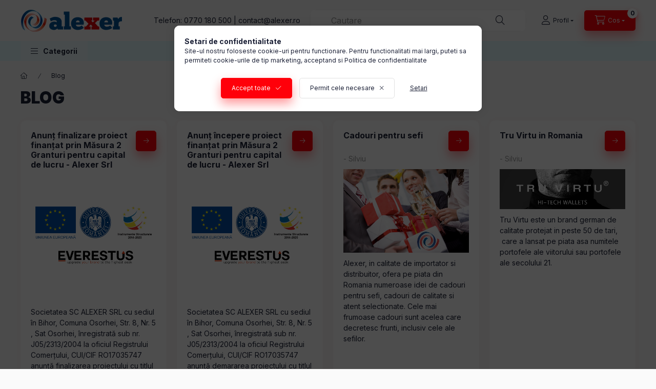

--- FILE ---
content_type: text/html; charset=UTF-8
request_url: https://www.alexer.ro/blog
body_size: 21364
content:
<!DOCTYPE html>
<html lang="ro" class="js-ajax-filter-box-checking-force js-ajax-product-list-checking">
    <head>
        <meta charset="utf-8">
<meta name="description" content="Blog, AleXer">
<meta name="robots" content="index, follow">
<meta http-equiv="X-UA-Compatible" content="IE=Edge">
<meta property="og:site_name" content="AleXer" />
<meta property="og:title" content="Blog - AleXer">
<meta property="og:description" content="Blog, AleXer">
<meta property="og:type" content="website">
<meta property="og:url" content="https://www.alexer.ro/blog">
<meta name="google-site-verification" content="gNeYaqWEMkYtvoEPQuJ1ma8_2P-8KwrLQtOg5fP_MTs">
<meta name="mobile-web-app-capable" content="yes">
<meta name="apple-mobile-web-app-capable" content="yes">
<meta name="MobileOptimized" content="320">
<meta name="HandheldFriendly" content="true">

<title>Blog - AleXer</title>


<script>
var service_type="shop";
var shop_url_main="https://www.alexer.ro";
var actual_lang="ro";
var money_len="2";
var money_thousend=" ";
var money_dec=",";
var shop_id=43993;
var unas_design_url="https:"+"/"+"/"+"www.alexer.ro"+"/"+"!common_design"+"/"+"base"+"/"+"002400"+"/";
var unas_design_code='002400';
var unas_base_design_code='2400';
var unas_design_ver=4;
var unas_design_subver=3;
var unas_shop_url='https://www.alexer.ro';
var responsive="yes";
var price_nullcut_disable=1;
var config_plus=new Array();
config_plus['product_tooltip']=1;
config_plus['cart_fly_id']="cart-box__fly-to-desktop";
config_plus['cart_redirect']=1;
config_plus['cart_refresh_force']="1";
config_plus['money_type']='RON';
config_plus['money_type_display']='Lei';
config_plus['accessible_design']=true;
var lang_text=new Array();

var UNAS = UNAS || {};
UNAS.shop={"base_url":'https://www.alexer.ro',"domain":'www.alexer.ro',"username":'alexer.unasshop.ro',"id":43993,"lang":'ro',"currency_type":'Lei',"currency_code":'RON',"currency_rate":'1',"currency_length":2,"base_currency_length":2,"canonical_url":'https://www.alexer.ro/blog'};
UNAS.design={"code":'002400',"page":'page'};
UNAS.api_auth="410cbe18618c5a745152b318373caba1";
UNAS.customer={"email":'',"id":0,"group_id":0,"without_registration":0};
UNAS.shop["only_private_customer_can_purchase"] = false;
 
UNAS.shop["page_id"] = 930788
UNAS.text = {
    "button_overlay_close": `Inchide`,
    "popup_window": `Fereastra pop-up`,
    "list": `lista`,
    "updating_in_progress": `Actualizare în curs`,
    "updated": `actualizat`,
    "is_opened": `deschis`,
    "is_closed": `Inchis`,
    "deleted": `șters`,
    "consent_granted": `consimtamant acordat`,
    "consent_rejected": `consimtamant respins`,
    "field_is_incorrect": `Camp nevalid`,
    "error_title": `Eroare!`,
    "product_variants": `variante de produs`,
    "product_added_to_cart": `Produsul a fost adaugat in cosul tau`,
    "product_added_to_cart_with_qty_problem": `Doar [qty_added_to_cart] [qty_unit] din produs a fost adaugat in cos`,
    "product_removed_from_cart": `Produs eliminat din cos`,
    "reg_title_name": `Nume`,
    "reg_title_company_name": `Numele companiei`,
    "number_of_items_in_cart": `Numar de articole in cos`,
    "cart_is_empty": `Cosul tau este gol`,
    "cart_updated": `Cos actualizat`
};


UNAS.text["delete_from_compare"]= `Elimina din comparatie`;
UNAS.text["comparison"]= `Compara`;

UNAS.text["delete_from_favourites"]= `Elimina din favorite`;
UNAS.text["add_to_favourites"]= `Adauga la favorite`;






window.lazySizesConfig=window.lazySizesConfig || {};
window.lazySizesConfig.loadMode=1;
window.lazySizesConfig.loadHidden=false;

window.dataLayer = window.dataLayer || [];
function gtag(){dataLayer.push(arguments)};
gtag('js', new Date());
</script>

<script src="https://www.alexer.ro/!common_packages/jquery/jquery-3.2.1.js?mod_time=1682493235"></script>
<script src="https://www.alexer.ro/!common_packages/jquery/plugins/migrate/migrate.js?mod_time=1682493235"></script>
<script src="https://www.alexer.ro/!common_packages/jquery/plugins/autocomplete/autocomplete.js?mod_time=1751452520"></script>
<script src="https://www.alexer.ro/!common_packages/jquery/plugins/tools/overlay/overlay.js?mod_time=1753784913"></script>
<script src="https://www.alexer.ro/!common_packages/jquery/plugins/tools/toolbox/toolbox.expose.js?mod_time=1724322378"></script>
<script src="https://www.alexer.ro/!common_packages/jquery/plugins/lazysizes/lazysizes.min.js?mod_time=1682493235"></script>
<script src="https://www.alexer.ro/!common_packages/jquery/plugins/lazysizes/plugins/bgset/ls.bgset.min.js?mod_time=1752825097"></script>
<script src="https://www.alexer.ro/!common_packages/jquery/own/shop_common/exploded/common.js?mod_time=1764831093"></script>
<script src="https://www.alexer.ro/!common_packages/jquery/own/shop_common/exploded/common_overlay.js?mod_time=1754986321"></script>
<script src="https://www.alexer.ro/!common_packages/jquery/own/shop_common/exploded/common_shop_popup.js?mod_time=1754991412"></script>
<script src="https://www.alexer.ro/!common_packages/jquery/own/shop_common/exploded/function_accessibility_focus.js?mod_time=1754986321"></script>
<script src="https://www.alexer.ro/!common_packages/jquery/own/shop_common/exploded/function_favourites.js?mod_time=1725525511"></script>
<script src="https://www.alexer.ro/!common_packages/jquery/own/shop_common/exploded/function_compare.js?mod_time=1751452520"></script>
<script src="https://www.alexer.ro/!common_packages/jquery/own/shop_common/exploded/function_recommend.js?mod_time=1751452520"></script>
<script src="https://www.alexer.ro/!common_packages/jquery/own/shop_common/exploded/function_product_print.js?mod_time=1725525511"></script>
<script src="https://www.alexer.ro/!common_packages/jquery/own/shop_common/exploded/function_accessibility_status.js?mod_time=1764233414"></script>
<script src="https://www.alexer.ro/!common_packages/jquery/plugins/hoverintent/hoverintent.js?mod_time=1682493235"></script>
<script src="https://www.alexer.ro/!common_packages/jquery/own/shop_tooltip/shop_tooltip.js?mod_time=1753441722"></script>
<script src="https://www.alexer.ro/!common_design/base/002400/main.js?mod_time=1764233414"></script>
<script src="https://www.alexer.ro/!common_packages/jquery/plugins/flickity/v3/flickity.pkgd.min.js?mod_time=1753784913"></script>
<script src="https://www.alexer.ro/!common_packages/jquery/plugins/toastr/toastr.min.js?mod_time=1682493235"></script>
<script src="https://www.alexer.ro/!common_packages/jquery/plugins/tippy/popper-2.4.4.min.js?mod_time=1682493235"></script>
<script src="https://www.alexer.ro/!common_packages/jquery/plugins/tippy/tippy-bundle.umd.min.js?mod_time=1682493235"></script>

<link href="https://www.alexer.ro/temp/shop_43993_0d14028626fa203fea5a40c7e4fb5bfc.css?mod_time=1768821006" rel="stylesheet" type="text/css">

<link href="https://www.alexer.ro/blog" rel="canonical">
<link href="https://www.alexer.ro/shop_ordered/43993/design_pic/favicon.ico" rel="shortcut icon">
<script>
        var google_consent=1;
    
        gtag('consent', 'default', {
           'ad_storage': 'granted',
           'ad_user_data': 'granted',
           'ad_personalization': 'granted',
           'analytics_storage': 'granted',
           'functionality_storage': 'granted',
           'personalization_storage': 'granted',
           'security_storage': 'granted'
        });

    
        gtag('consent', 'update', {
           'ad_storage': 'granted',
           'ad_user_data': 'granted',
           'ad_personalization': 'granted',
           'analytics_storage': 'granted',
           'functionality_storage': 'granted',
           'personalization_storage': 'granted',
           'security_storage': 'granted'
        });

        </script>
    <script async src="https://www.googletagmanager.com/gtag/js?id=G-PXYJQCJSC2"></script>    <script>
    gtag('config', 'G-PXYJQCJSC2');

        </script>
        <script>
    var google_analytics=1;

    
           gtag("event", "select_content", {
                content_type: "page",
                content_id: "930788"
           });
              </script>
           <script>
        gtag('config', 'AW-943887278',{'allow_enhanced_conversions':true});
                </script>
            <script>
        var google_ads=1;

                gtag('event','remarketing', {
            'ecomm_pagetype': 'other'        });
            </script>
    

<!-- MailChimp Script Code-->
<script id="mcjs">
    !function(c,h,i,m,p){
        m=c.createElement(h),p=c.getElementsByTagName(h)[0],m.async=1,m.src=i,p.parentNode.insertBefore(m,p)
    }
    (document,"script","https://chimpstatic.com/mcjs-connected/js/users/d9eb6c07d753ff8ca3b3f906e/dd77444d8297d3c2663fb9f97.js");
</script>

        <meta content="width=device-width, initial-scale=1.0" name="viewport" />
        <link rel="preconnect" href="https://fonts.gstatic.com">
        <link rel="preload" href="https://fonts.googleapis.com/css2?family=Inter:wght@400;700;900&display=swap" as="style" />
        <link rel="stylesheet" href="https://fonts.googleapis.com/css2?family=Inter:wght@400;700;900&display=swap" media="print" onload="this.media='all'">
        <noscript>
            <link rel="stylesheet" href="https://fonts.googleapis.com/css2?family=Inter:wght@400;700;900&display=swap" />
        </noscript>
        <link rel="preload" href="https://www.alexer.ro/!common_design/own/fonts/2400/customicons/custom-icons.css" as="style">
        <link rel="stylesheet" href="https://www.alexer.ro/!common_design/own/fonts/2400/customicons/custom-icons.css" media="print" onload="this.media='all'">
        <noscript>
            <link rel="stylesheet" href="https://www.alexer.ro/!common_design/own/fonts/2400/customicons/custom-icons.css" />
        </noscript>
        
        
        
        
        

        
        
        
                
        
        
        
        
        
        
        
        
        
                
        
    </head>


                
                
    
    
    
    
    
    
    
    
    
    
                     
    
    
    
    
    <body class='design_ver4 design_subver1 design_subver2 design_subver3' id="ud_shop_page">
    
        <div id="fb-root"></div>
    <script>
        window.fbAsyncInit = function() {
            FB.init({
                xfbml            : true,
                version          : 'v22.0'
            });
        };
    </script>
    <script async defer crossorigin="anonymous" src="https://connect.facebook.net/ro_RO/sdk.js"></script>
    <div id="image_to_cart" style="display:none; position:absolute; z-index:100000;"></div>
<div class="overlay_common overlay_warning" id="overlay_cart_add"></div>
<script>$(document).ready(function(){ overlay_init("cart_add",{"onBeforeLoad":false}); });</script>
<div id="overlay_login_outer"></div>	
	<script>
	$(document).ready(function(){
	    var login_redir_init="";

		$("#overlay_login_outer").overlay({
			onBeforeLoad: function() {
                var login_redir_temp=login_redir_init;
                if (login_redir_act!="") {
                    login_redir_temp=login_redir_act;
                    login_redir_act="";
                }

									$.ajax({
						type: "GET",
						async: true,
						url: "https://www.alexer.ro/shop_ajax/ajax_popup_login.php",
						data: {
							shop_id:"43993",
							lang_master:"ro",
                            login_redir:login_redir_temp,
							explicit:"ok",
							get_ajax:"1"
						},
						success: function(data){
							$("#overlay_login_outer").html(data);
							if (unas_design_ver >= 5) $("#overlay_login_outer").modal('show');
							$('#overlay_login1 input[name=shop_pass_login]').keypress(function(e) {
								var code = e.keyCode ? e.keyCode : e.which;
								if(code.toString() == 13) {		
									document.form_login_overlay.submit();		
								}	
							});	
						}
					});
								},
			top: 50,
			mask: {
	color: "#000000",
	loadSpeed: 200,
	maskId: "exposeMaskOverlay",
	opacity: 0.7
},
			closeOnClick: (config_plus['overlay_close_on_click_forced'] === 1),
			onClose: function(event, overlayIndex) {
				$("#login_redir").val("");
			},
			load: false
		});
		
			});
	function overlay_login() {
		$(document).ready(function(){
			$("#overlay_login_outer").overlay().load();
		});
	}
	function overlay_login_remind() {
        if (unas_design_ver >= 5) {
            $("#overlay_remind").overlay().load();
        } else {
            $(document).ready(function () {
                $("#overlay_login_outer").overlay().close();
                setTimeout('$("#overlay_remind").overlay().load();', 250);
            });
        }
	}

    var login_redir_act="";
    function overlay_login_redir(redir) {
        login_redir_act=redir;
        $("#overlay_login_outer").overlay().load();
    }
	</script>  
	<div class="overlay_common overlay_info" id="overlay_remind"></div>
<script>$(document).ready(function(){ overlay_init("remind",[]); });</script>

	<script>
    	function overlay_login_error_remind() {
		$(document).ready(function(){
			load_login=0;
			$("#overlay_error").overlay().close();
			setTimeout('$("#overlay_remind").overlay().load();', 250);	
		});
	}
	</script>  
	<div class="overlay_common overlay_info" id="overlay_newsletter"></div>
<script>$(document).ready(function(){ overlay_init("newsletter",[]); });</script>

<script>
function overlay_newsletter() {
    $(document).ready(function(){
        $("#overlay_newsletter").overlay().load();
    });
}
</script>
<div class="overlay_common overlay_error" id="overlay_script"></div>
<script>$(document).ready(function(){ overlay_init("script",[]); });</script>
<style> .grecaptcha-badge { display: none !important; } </style>     <script>
    $(document).ready(function() {
        $.ajax({
            type: "GET",
            url: "https://www.alexer.ro/shop_ajax/ajax_stat.php",
            data: {master_shop_id:"43993",get_ajax:"1"}
        });
    });
    </script>
    

    
    <div id="container" class="page_shop_page_930788 readmore-v2
 filter-not-exists filter-box-in-sidebar nav-position-top header-will-fixed fixed-cart-on-artdet">
                
                <nav id="nav--mobile-top" class="nav header nav--mobile nav--top d-sm-none js-header js-header-fixed">
            <div class="header-inner js-header-inner w-100">
                <div class="d-flex justify-content-center d-sm-none">
                                        <button type="button" class="hamburger-box__dropdown-btn-mobile burger btn dropdown__btn" id="hamburger-box__dropdown-btn"
                            aria-label="Categorii" aria-haspopup="dialog" aria-expanded="false" aria-controls="hamburger-box__dropdown"
                            data-btn-for="#hamburger-box__dropdown"
                    >
                        <span class="burger__lines">
                            <span class="burger__line"></span>
                            <span class="burger__line"></span>
                            <span class="burger__line"></span>
                        </span>
                        <span class="dropdown__btn-text">
                            Categorii
                        </span>
                    </button>
                                        <button class="search-box__dropdown-btn btn dropdown__btn" type="button" data-btn-for="#search-box__dropdown"
                            aria-label="Cautare" aria-haspopup="dialog" aria-expanded="false" aria-controls="search-box__dropdown"
                    >
                        <span class="search-box__dropdown-btn-icon dropdown__btn-icon icon--search"></span>
                    </button>

                    

                    

                    
                            <button class="profile__dropdown-btn js-profile-btn btn dropdown__btn" id="profile__dropdown-btn" type="button"
            data-orders="https://www.alexer.ro/shop_order_track.php" data-btn-for="#profile__dropdown"
            aria-label="Profil" aria-haspopup="dialog" aria-expanded="false" aria-controls="profile__dropdown"
    >
        <span class="profile__dropdown-btn-icon dropdown__btn-icon icon--user"></span>
        <span class="profile__text dropdown__btn-text">Profil</span>
            </button>
    
    
                    <button class="cart-box__dropdown-btn btn dropdown__btn js-cart-box-loaded-by-ajax"
                            aria-label="Vezi cosul" aria-haspopup="dialog" aria-expanded="false" aria-controls="cart-box__dropdown"
                            type="button" data-btn-for="#cart-box__dropdown"                    >
                        <span class="cart-box__dropdown-btn-icon dropdown__btn-icon icon--cart"></span>
                        <span class="cart-box__text dropdown__btn-text">Cos</span>
                                    <span id="box_cart_content" class="cart-box">                <span class="bubble cart-box__bubble"><span class="sr-only">Numar de articole in cos:</span>0</span>
            </span>
    
                    </button>
                </div>
            </div>
        </nav>
                        <header class="header header--mobile py-3 px-4 d-flex justify-content-center d-sm-none position-relative has-tel">
                <div id="header_logo_img2" class="js-element header_logo logo" data-element-name="header_logo">
        <div class="header_logo-img-container">
            <div class="header_logo-img-wrapper">
                                                <a class="has-img" href="https://www.alexer.ro/">                    <picture>
                                                <source srcset="https://www.alexer.ro/!common_design/custom/alexer.unasshop.ro/element/layout_ro_header_logo-400x120_1_default.png?time=1712055567 1x, https://www.alexer.ro/!common_design/custom/alexer.unasshop.ro/element/layout_ro_header_logo-400x120_1_default_retina.png?time=1712055567 2x" />
                        <img                              width="200" height="50"
                                                          src="https://www.alexer.ro/!common_design/custom/alexer.unasshop.ro/element/layout_ro_header_logo-400x120_1_default.png?time=1712055567"                             
                             alt="AleXer                        "/>
                    </picture>
                    </a>                                        </div>
        </div>
    </div>

                        <div class="js-element header_text_section_2 d-sm-none" data-element-name="header_text_section_2">
            <div class="header_text_section_2-slide slide-1"><p>Telefon: <a href="tel:+40770180500">0770 180 500</a> | <a href="mailto:contact@alexer.ro">contact@alexer.ro</a></p></div>
    </div>

        
        </header>
        <header id="header--desktop" class="header header--desktop d-none d-sm-block js-header js-header-fixed">
            <div class="header-inner js-header-inner">
                <div class="header__top">
                    <div class="container">
                        <div class="header__top-inner">
                            <div class="row no-gutters gutters-md-10 justify-content-center align-items-center">
                                <div class="header__top-left col col-xl-auto">
                                    <div class="header__left-inner d-flex align-items-center">
                                                                                <div class="nav-link--products-placeholder-on-fixed-header burger btn">
                                            <span class="burger__lines">
                                                <span class="burger__line"></span>
                                                <span class="burger__line"></span>
                                                <span class="burger__line"></span>
                                            </span>
                                            <span class="burger__text dropdown__btn-text">
                                                Categorii
                                            </span>
                                        </div>
                                        <button type="button" class="hamburger-box__dropdown-btn burger btn dropdown__btn d-lg-none" id="hamburger-box__dropdown-btn2"
                                                aria-label="Categorii" aria-haspopup="dialog" aria-expanded="false" aria-controls="hamburger-box__dropdown"
                                                data-btn-for="#hamburger-box__dropdown"
                                        >
                                            <span class="burger__lines">
                                              <span class="burger__line"></span>
                                              <span class="burger__line"></span>
                                              <span class="burger__line"></span>
                                            </span>
                                            <span class="burger__text dropdown__btn-text">
                                              Categorii
                                            </span>
                                        </button>
                                                                                    <div id="header_logo_img" class="js-element header_logo logo" data-element-name="header_logo">
        <div class="header_logo-img-container">
            <div class="header_logo-img-wrapper">
                                                <a class="has-img" href="https://www.alexer.ro/">                    <picture>
                                                <source srcset="https://www.alexer.ro/!common_design/custom/alexer.unasshop.ro/element/layout_ro_header_logo-400x120_1_default.png?time=1712055567 1x, https://www.alexer.ro/!common_design/custom/alexer.unasshop.ro/element/layout_ro_header_logo-400x120_1_default_retina.png?time=1712055567 2x" />
                        <img                              width="200" height="50"
                                                          src="https://www.alexer.ro/!common_design/custom/alexer.unasshop.ro/element/layout_ro_header_logo-400x120_1_default.png?time=1712055567"                             
                             alt="AleXer                        "/>
                    </picture>
                    </a>                                        </div>
        </div>
    </div>

                                        <div class="js-element header_text_section_2" data-element-name="header_text_section_2">
            <div class="header_text_section_2-slide slide-1"><p>Telefon: <a href="tel:+40770180500">0770 180 500</a> | <a href="mailto:contact@alexer.ro">contact@alexer.ro</a></p></div>
    </div>

                                    </div>
                                </div>
                                <div class="header__top-right col-auto col-xl d-flex justify-content-end align-items-center">
                                    <button class="search-box__dropdown-btn btn dropdown__btn d-xl-none" id="#search-box__dropdown-btn2"
                                            aria-label="Cautare" aria-haspopup="dialog" aria-expanded="false" aria-controls="search-box__dropdown2"
                                            type="button" data-btn-for="#search-box__dropdown2"
                                    >
                                        <span class="search-box__dropdown-btn-icon dropdown__btn-icon icon--search"></span>
                                        <span class="search-box__text dropdown__btn-text">Cautare</span>
                                    </button>
                                    <div class="search-box__dropdown dropdown__content dropdown__content-till-lg" id="search-box__dropdown2" data-content-for="#search-box__dropdown-btn2" data-content-direction="full">
                                        <span class="dropdown__caret"></span>
                                        <button class="dropdown__btn-close search-box__dropdown__btn-close btn btn-close" type="button" aria-label="Inchide"></button>
                                        <div class="dropdown__content-inner search-box__inner position-relative js-search browser-is-chrome"
     id="box_search_content2">
    <form name="form_include_search2" id="form_include_search2" action="https://www.alexer.ro/shop_search.php" method="get">
    <div class="search-box__form-inner d-flex flex-column">
        <div class="form-group box-search-group mb-0 js-search-smart-insert-after-here">
            <input data-stay-visible-breakpoint="1280" id="box_search_input2" class="search-box__input ac_input js-search-input form-control"
                   name="search" pattern=".{3,100}" aria-label="Cautare" title="Introduceti un termen de cautare mai lung."
                   placeholder="Cautare" type="search" maxlength="100" autocomplete="off" required                   role="combobox" aria-autocomplete="list" aria-expanded="false"
                                      aria-controls="autocomplete-categories autocomplete-products"
                               >
            <div class="search-box__search-btn-outer input-group-append" title="Cautare">
                <button class="btn search-box__search-btn" aria-label="Cautare">
                    <span class="search-box__search-btn-icon icon--search"></span>
                </button>
            </div>
            <div class="search__loading">
                <div class="loading-spinner--small"></div>
            </div>
        </div>
        <div class="ac_results2">
            <span class="ac_result__caret"></span>
        </div>
    </div>
    </form>
</div>

                                    </div>
                                                                                <button class="profile__dropdown-btn js-profile-btn btn dropdown__btn" id="profile__dropdown-btn2" type="button"
            data-orders="https://www.alexer.ro/shop_order_track.php" data-btn-for="#profile__dropdown"
            aria-label="Profil" aria-haspopup="dialog" aria-expanded="false" aria-controls="profile__dropdown"
    >
        <span class="profile__dropdown-btn-icon dropdown__btn-icon icon--user"></span>
        <span class="profile__text dropdown__btn-text">Profil</span>
            </button>
    
    
                                    <button id="cart-box__fly-to-desktop" class="cart-box__dropdown-btn btn dropdown__btn js-cart-box-loaded-by-ajax"
                                            aria-label="Vezi cosul" aria-describedby="box_cart_content" aria-haspopup="dialog" aria-expanded="false" aria-controls="cart-box__dropdown"
                                            type="button" data-btn-for="#cart-box__dropdown"                                    >
                                        <span class="cart-box__dropdown-btn-icon dropdown__btn-icon icon--cart"></span>
                                        <span class="cart-box__text dropdown__btn-text">Cos</span>
                                        <span class="bubble cart-box__bubble">-</span>
                                    </button>
                                </div>
                            </div>
                        </div>
                    </div>
                </div>
                                <div class="header__bottom">
                    <div class="container">
                        <nav class="navbar d-none d-lg-flex navbar-expand navbar-light align-items-stretch">
                                                        <ul id="nav--cat" class="nav nav--cat js-navbar-nav">
                                <li class="nav-item dropdown nav--main nav-item--products">
                                    <a class="nav-link nav-link--products burger d-lg-flex" href="#" onclick="event.preventDefault();" role="button" data-text="Categorii" data-toggle="dropdown"
                                       aria-label="Categorii" aria-haspopup="dialog" aria-controls="dropdown-cat"
                                        aria-expanded="false"                                    >
                                        <span class="burger__lines">
                                            <span class="burger__line"></span>
                                            <span class="burger__line"></span>
                                            <span class="burger__line"></span>
                                        </span>
                                        <span class="burger__text dropdown__btn-text">
                                            Categorii
                                        </span>
                                    </a>
                                    <div id="dropdown-cat" class="dropdown-menu d-none d-block clearfix dropdown--cat with-auto-breaking-megasubmenu dropdown--level-0">
                                                    <ul class="nav-list--0" aria-label="Categorii">
            <li id="nav-item-516284" class="nav-item js-nav-item-516284">
                        <a class="nav-link"
               aria-label="Produse noi categorie"
                href="https://www.alexer.ro/produse-noi"            >
                                            <span class="nav-link__text">
                    Produse noi                </span>
            </a>
                    </li>
            <li id="nav-item-834804" class="nav-item dropdown js-nav-item-834804">
                        <a class="nav-link"
               aria-label="Genti, Rucsacuri, Accesorii categorie"
                href="#" role="button" data-toggle="dropdown" aria-haspopup="true" aria-expanded="false" onclick="handleSub('834804','https://www.alexer.ro/shop_ajax/ajax_box_cat.php?get_ajax=1&type=layout&change_lang=ro&level=1&key=834804&box_var_name=shop_cat&box_var_layout_cache=1&box_var_expand_cache=yes&box_var_expand_cache_name=desktop&box_var_layout_level0=0&box_var_layout_level1=1&box_var_layout=2&box_var_ajax=1&box_var_section=content&box_var_highlight=yes&box_var_type=expand&box_var_div=no');return false;"            >
                                            <span class="nav-link__text">
                    Genti, Rucsacuri, Accesorii                </span>
            </a>
                        <div class="megasubmenu dropdown-menu">
                <div class="megasubmenu__sticky-content">
                    <div class="loading-spinner"></div>
                </div>
                            </div>
                    </li>
            <li id="nav-item-681991" class="nav-item dropdown js-nav-item-681991">
                        <a class="nav-link"
               aria-label="Cani, Termosuri, Sticle de apa categorie"
                href="#" role="button" data-toggle="dropdown" aria-haspopup="true" aria-expanded="false" onclick="handleSub('681991','https://www.alexer.ro/shop_ajax/ajax_box_cat.php?get_ajax=1&type=layout&change_lang=ro&level=1&key=681991&box_var_name=shop_cat&box_var_layout_cache=1&box_var_expand_cache=yes&box_var_expand_cache_name=desktop&box_var_layout_level0=0&box_var_layout_level1=1&box_var_layout=2&box_var_ajax=1&box_var_section=content&box_var_highlight=yes&box_var_type=expand&box_var_div=no');return false;"            >
                                            <span class="nav-link__text">
                    Cani, Termosuri, Sticle de apa                </span>
            </a>
                        <div class="megasubmenu dropdown-menu">
                <div class="megasubmenu__sticky-content">
                    <div class="loading-spinner"></div>
                </div>
                            </div>
                    </li>
            <li id="nav-item-379375" class="nav-item dropdown js-nav-item-379375">
                        <a class="nav-link"
               aria-label="Agende, Mape, Instrumente de scris categorie"
                href="#" role="button" data-toggle="dropdown" aria-haspopup="true" aria-expanded="false" onclick="handleSub('379375','https://www.alexer.ro/shop_ajax/ajax_box_cat.php?get_ajax=1&type=layout&change_lang=ro&level=1&key=379375&box_var_name=shop_cat&box_var_layout_cache=1&box_var_expand_cache=yes&box_var_expand_cache_name=desktop&box_var_layout_level0=0&box_var_layout_level1=1&box_var_layout=2&box_var_ajax=1&box_var_section=content&box_var_highlight=yes&box_var_type=expand&box_var_div=no');return false;"            >
                                            <span class="nav-link__text">
                    Agende, Mape, Instrumente de scris                </span>
            </a>
                        <div class="megasubmenu dropdown-menu">
                <div class="megasubmenu__sticky-content">
                    <div class="loading-spinner"></div>
                </div>
                            </div>
                    </li>
            <li id="nav-item-178343" class="nav-item dropdown js-nav-item-178343">
                        <a class="nav-link"
               aria-label="Picnic, Drumetii, Camping categorie"
                href="#" role="button" data-toggle="dropdown" aria-haspopup="true" aria-expanded="false" onclick="handleSub('178343','https://www.alexer.ro/shop_ajax/ajax_box_cat.php?get_ajax=1&type=layout&change_lang=ro&level=1&key=178343&box_var_name=shop_cat&box_var_layout_cache=1&box_var_expand_cache=yes&box_var_expand_cache_name=desktop&box_var_layout_level0=0&box_var_layout_level1=1&box_var_layout=2&box_var_ajax=1&box_var_section=content&box_var_highlight=yes&box_var_type=expand&box_var_div=no');return false;"            >
                                            <span class="nav-link__text">
                    Picnic, Drumetii, Camping                </span>
            </a>
                        <div class="megasubmenu dropdown-menu">
                <div class="megasubmenu__sticky-content">
                    <div class="loading-spinner"></div>
                </div>
                            </div>
                    </li>
            <li id="nav-item-968600" class="nav-item dropdown js-nav-item-968600">
                        <a class="nav-link"
               aria-label="Bucatarie si Servire categorie"
                href="#" role="button" data-toggle="dropdown" aria-haspopup="true" aria-expanded="false" onclick="handleSub('968600','https://www.alexer.ro/shop_ajax/ajax_box_cat.php?get_ajax=1&type=layout&change_lang=ro&level=1&key=968600&box_var_name=shop_cat&box_var_layout_cache=1&box_var_expand_cache=yes&box_var_expand_cache_name=desktop&box_var_layout_level0=0&box_var_layout_level1=1&box_var_layout=2&box_var_ajax=1&box_var_section=content&box_var_highlight=yes&box_var_type=expand&box_var_div=no');return false;"            >
                                            <span class="nav-link__text">
                    Bucatarie si Servire                </span>
            </a>
                        <div class="megasubmenu dropdown-menu">
                <div class="megasubmenu__sticky-content">
                    <div class="loading-spinner"></div>
                </div>
                            </div>
                    </li>
            <li id="nav-item-367971" class="nav-item dropdown js-nav-item-367971">
                        <a class="nav-link"
               aria-label="Accesorii bauturi categorie"
                href="#" role="button" data-toggle="dropdown" aria-haspopup="true" aria-expanded="false" onclick="handleSub('367971','https://www.alexer.ro/shop_ajax/ajax_box_cat.php?get_ajax=1&type=layout&change_lang=ro&level=1&key=367971&box_var_name=shop_cat&box_var_layout_cache=1&box_var_expand_cache=yes&box_var_expand_cache_name=desktop&box_var_layout_level0=0&box_var_layout_level1=1&box_var_layout=2&box_var_ajax=1&box_var_section=content&box_var_highlight=yes&box_var_type=expand&box_var_div=no');return false;"            >
                                            <span class="nav-link__text">
                    Accesorii bauturi                </span>
            </a>
                        <div class="megasubmenu dropdown-menu">
                <div class="megasubmenu__sticky-content">
                    <div class="loading-spinner"></div>
                </div>
                            </div>
                    </li>
            <li id="nav-item-756047" class="nav-item dropdown js-nav-item-756047">
                        <a class="nav-link"
               aria-label="Jocuri si Jucarii categorie"
                href="#" role="button" data-toggle="dropdown" aria-haspopup="true" aria-expanded="false" onclick="handleSub('756047','https://www.alexer.ro/shop_ajax/ajax_box_cat.php?get_ajax=1&type=layout&change_lang=ro&level=1&key=756047&box_var_name=shop_cat&box_var_layout_cache=1&box_var_expand_cache=yes&box_var_expand_cache_name=desktop&box_var_layout_level0=0&box_var_layout_level1=1&box_var_layout=2&box_var_ajax=1&box_var_section=content&box_var_highlight=yes&box_var_type=expand&box_var_div=no');return false;"            >
                                            <span class="nav-link__text">
                    Jocuri si Jucarii                </span>
            </a>
                        <div class="megasubmenu dropdown-menu">
                <div class="megasubmenu__sticky-content">
                    <div class="loading-spinner"></div>
                </div>
                            </div>
                    </li>
            <li id="nav-item-371219" class="nav-item dropdown js-nav-item-371219">
                        <a class="nav-link"
               aria-label="Accesorii plaja categorie"
                href="#" role="button" data-toggle="dropdown" aria-haspopup="true" aria-expanded="false" onclick="handleSub('371219','https://www.alexer.ro/shop_ajax/ajax_box_cat.php?get_ajax=1&type=layout&change_lang=ro&level=1&key=371219&box_var_name=shop_cat&box_var_layout_cache=1&box_var_expand_cache=yes&box_var_expand_cache_name=desktop&box_var_layout_level0=0&box_var_layout_level1=1&box_var_layout=2&box_var_ajax=1&box_var_section=content&box_var_highlight=yes&box_var_type=expand&box_var_div=no');return false;"            >
                                            <span class="nav-link__text">
                    Accesorii plaja                </span>
            </a>
                        <div class="megasubmenu dropdown-menu">
                <div class="megasubmenu__sticky-content">
                    <div class="loading-spinner"></div>
                </div>
                            </div>
                    </li>
            <li id="nav-item-557989" class="nav-item dropdown js-nav-item-557989">
                        <a class="nav-link"
               aria-label="Decoratiuni categorie"
                href="#" role="button" data-toggle="dropdown" aria-haspopup="true" aria-expanded="false" onclick="handleSub('557989','https://www.alexer.ro/shop_ajax/ajax_box_cat.php?get_ajax=1&type=layout&change_lang=ro&level=1&key=557989&box_var_name=shop_cat&box_var_layout_cache=1&box_var_expand_cache=yes&box_var_expand_cache_name=desktop&box_var_layout_level0=0&box_var_layout_level1=1&box_var_layout=2&box_var_ajax=1&box_var_section=content&box_var_highlight=yes&box_var_type=expand&box_var_div=no');return false;"            >
                                            <span class="nav-link__text">
                    Decoratiuni                </span>
            </a>
                        <div class="megasubmenu dropdown-menu">
                <div class="megasubmenu__sticky-content">
                    <div class="loading-spinner"></div>
                </div>
                            </div>
                    </li>
            <li id="nav-item-187173" class="nav-item js-nav-item-187173">
                        <a class="nav-link"
               aria-label="Umbrele de ploaie categorie"
                href="https://www.alexer.ro/umbrele-de-ploaie"            >
                                            <span class="nav-link__text">
                    Umbrele de ploaie                </span>
            </a>
                    </li>
        </ul>

    
                                    </div>
                                </li>
                            </ul>
                                                                                </nav>
                        <script>
    let addOverflowHidden = function() {
        $('.hamburger-box__dropdown-inner').addClass('overflow-hidden');
    }
    function scrollToBreadcrumb() {
        scrollToElement({ element: '.nav-list-breadcrumb', offset: getVisibleDistanceTillHeaderBottom(), scrollIn: '.hamburger-box__dropdown-inner', container: '.hamburger-box__dropdown-inner', duration: 0, callback: addOverflowHidden });
    }

    function setHamburgerBoxHeight(height) {
        $('.hamburger-box__dropdown').css('height', height + 80);
    }

    let mobileMenuScrollData = [];

    function handleSub2(thisOpenBtn, id, ajaxUrl) {
        let navItem = $('#nav-item-'+id+'--m');
        let openBtn = $(thisOpenBtn);
        let $thisScrollableNavList = navItem.closest('.nav-list-mobile');
        let thisNavListLevel = $thisScrollableNavList.data("level");

        if ( thisNavListLevel == 0 ) {
            $thisScrollableNavList = navItem.closest('.hamburger-box__dropdown-inner');
        }
        mobileMenuScrollData["level_" + thisNavListLevel + "_position"] = $thisScrollableNavList.scrollTop();
        mobileMenuScrollData["level_" + thisNavListLevel + "_element"] = $thisScrollableNavList;

        if (!navItem.hasClass('ajax-loading')) {
            if (catSubOpen2(openBtn, navItem)) {
                if (ajaxUrl) {
                    if (!navItem.hasClass('ajax-loaded')) {
                        catSubLoad2(navItem, ajaxUrl);
                    } else {
                        scrollToBreadcrumb();
                    }
                } else {
                    scrollToBreadcrumb();
                }
            }
        }
    }
    function catSubOpen2(openBtn,navItem) {
        let thisSubMenu = navItem.find('.nav-list-menu--sub').first();
        let thisParentMenu = navItem.closest('.nav-list-menu');
        thisParentMenu.addClass('hidden');

        if (navItem.hasClass('show')) {
            openBtn.attr('aria-expanded','false');
            navItem.removeClass('show');
            thisSubMenu.removeClass('show');
        } else {
            openBtn.attr('aria-expanded','true');
            navItem.addClass('show');
            thisSubMenu.addClass('show');
            if (window.matchMedia('(min-width: 576px) and (max-width: 1259.8px )').matches) {
                let thisSubMenuHeight = thisSubMenu.outerHeight();
                if (thisSubMenuHeight > 0) {
                    setHamburgerBoxHeight(thisSubMenuHeight);
                }
            }
        }
        return true;
    }
    function catSubLoad2(navItem, ajaxUrl){
        let thisSubMenu = $('.nav-list-menu--sub', navItem);
        $.ajax({
            type: 'GET',
            url: ajaxUrl,
            beforeSend: function(){
                navItem.addClass('ajax-loading');
                setTimeout(function (){
                    if (!navItem.hasClass('ajax-loaded')) {
                        navItem.addClass('ajax-loader');
                        thisSubMenu.addClass('loading');
                    }
                }, 150);
            },
            success:function(data){
                thisSubMenu.html(data);
                $(document).trigger("ajaxCatSubLoaded");

                let thisParentMenu = navItem.closest('.nav-list-menu');
                let thisParentBreadcrumb = thisParentMenu.find('> .nav-list-breadcrumb');

                /* ha már van a szülőnek breadcrumbja, akkor azt hozzáfűzzük a gyerekhez betöltéskor */
                if (thisParentBreadcrumb.length > 0) {
                    let thisParentLink = thisParentBreadcrumb.find('.nav-list-parent-link').clone();
                    let thisSubMenuParentLink = thisSubMenu.find('.nav-list-parent-link');
                    thisParentLink.insertBefore(thisSubMenuParentLink);
                }

                navItem.removeClass('ajax-loading ajax-loader').addClass('ajax-loaded');
                thisSubMenu.removeClass('loading');
                if (window.matchMedia('(min-width: 576px) and (max-width: 1259.8px )').matches) {
                    let thisSubMenuHeight = thisSubMenu.outerHeight();
                    setHamburgerBoxHeight(thisSubMenuHeight);
                }
                scrollToBreadcrumb();
            }
        });
    }
    function catBack(thisBtn) {
        let thisCatLevel = $(thisBtn).closest('.nav-list-menu--sub');
        let thisParentItem = $(thisBtn).closest('.nav-item.show');
        let thisParentMenu = thisParentItem.closest('.nav-list-menu');

        if ( $(thisBtn).data("belongs-to-level") == 0 ) {
            mobileMenuScrollData["level_0_element"].animate({ scrollTop: mobileMenuScrollData["level_0_position"] }, 0, function() {});
        }

        if (window.matchMedia('(min-width: 576px) and (max-width: 1259.8px )').matches) {
            let thisParentMenuHeight = 0;
            if ( thisParentItem.parent('ul').hasClass('nav-list-mobile--0') ) {
                let sumHeight = 0;
                $( thisParentItem.closest('.hamburger-box__dropdown-nav-lists-wrapper').children() ).each(function() {
                    sumHeight+= $(this).outerHeight(true);
                });
                thisParentMenuHeight = sumHeight;
            } else {
                thisParentMenuHeight = thisParentMenu.outerHeight();
            }
            setHamburgerBoxHeight(thisParentMenuHeight);
        }
        if ( thisParentItem.parent('ul').hasClass('nav-list-mobile--0') ) {
            $('.hamburger-box__dropdown-inner').removeClass('overflow-hidden');
        }
        thisParentMenu.removeClass('hidden');
        thisCatLevel.removeClass('show');
        thisParentItem.removeClass('show');
        thisParentItem.find('.nav-button').attr('aria-expanded','false');
        return true;
    }

    function handleSub($id, $ajaxUrl) {
        let $navItem = $('#nav-item-'+$id);

        if (!$navItem.hasClass('ajax-loading')) {
            if (catSubOpen($navItem)) {
                if (!$navItem.hasClass('ajax-loaded')) {
                    catSubLoad($id, $ajaxUrl);
                }
            }
        }
    }

    function catSubOpen($navItem) {
        handleCloseDropdowns();
        let thisNavLink = $navItem.find('> .nav-link');
        let thisNavItem = thisNavLink.parent();
        let thisNavbarNav = $('.js-navbar-nav');
        let thisDropdownMenu = thisNavItem.find('.dropdown-menu').first();

        /*remove is-opened class form the rest menus (cat+plus)*/
        thisNavbarNav.find('.show').not(thisNavItem).not('.nav-item--products').not('.dropdown--cat').removeClass('show');

        /* check handler exists */
        let existingHandler = thisNavItem.data('keydownHandler');

        /* is has, off it */
        if (existingHandler) {
            thisNavItem.off('keydown', existingHandler);
        }

        const focusExitHandler = function(e) {
            if (e.key === "Escape") {
                handleCloseDropdownCat(false,{
                    reason: 'escape',
                    element: thisNavItem,
                    handler: focusExitHandler
                });
            }
        }

        if (thisNavItem.hasClass('show')) {
            thisNavLink.attr('aria-expanded','false');
            thisNavItem.removeClass('show');
            thisDropdownMenu.removeClass('show');
            $('html').removeClass('cat-megasubmenu-opened');
            $('#dropdown-cat').removeClass('has-opened');

            thisNavItem.off('keydown', focusExitHandler);
        } else {
            thisNavLink.attr('aria-expanded','true');
            thisNavItem.addClass('show');
            thisDropdownMenu.addClass('show');
            $('#dropdown-cat').addClass('has-opened');
            $('html').addClass('cat-megasubmenu-opened');

            thisNavItem.on('keydown', focusExitHandler);
            thisNavItem.data('keydownHandler', focusExitHandler);
        }
        return true;
    }
    function catSubLoad($id, $ajaxUrl){
        const $navItem = $('#nav-item-'+$id);
        const $thisMegasubmenu = $(".megasubmenu", $navItem);
        const parentDropdownMenuHeight = $navItem.closest('.dropdown-menu').outerHeight();
        const $thisMegasubmenuStickyContent = $(".megasubmenu__sticky-content", $thisMegasubmenu);
        $thisMegasubmenuStickyContent.css('height', parentDropdownMenuHeight);

        $.ajax({
            type: 'GET',
            url: $ajaxUrl,
            beforeSend: function(){
                $navItem.addClass('ajax-loading');
                setTimeout(function (){
                    if (!$navItem.hasClass('ajax-loaded')) {
                        $navItem.addClass('ajax-loader');
                    }
                }, 150);
            },
            success:function(data){
                $thisMegasubmenuStickyContent.html(data);
                const $thisScrollContainer = $thisMegasubmenu.find('.megasubmenu__cats-col').first();

                $thisScrollContainer.on('wheel', function(e){
                    e.preventDefault();
                    $(this).scrollLeft($(this).scrollLeft() + e.originalEvent.deltaY);
                });

                $navItem.removeClass('ajax-loading ajax-loader').addClass('ajax-loaded');
                $(document).trigger("ajaxCatSubLoaded");
            }
        });
    }

    $(document).ready(function () {
        $('.nav--menu .dropdown').on('focusout',function(event) {
            let dropdown = this.querySelector('.dropdown-menu');

                        const toElement = event.relatedTarget;

                        if (!dropdown.contains(toElement)) {
                dropdown.parentElement.classList.remove('show');
                dropdown.classList.remove('show');
            }
                        if (!event.target.closest('.dropdown.nav--main').contains(toElement)) {
                handleCloseMenuDropdowns();
            }
        });
         /* KATTINTÁS */

        /* CAT and PLUS menu */
        $('.nav-item.dropdown.nav--main').on('click', '> .nav-link', function(e) {
            e.preventDefault();
            handleCloseDropdowns();

            let thisNavLink = $(this);
            let thisNavLinkLeft = thisNavLink.offset().left;
            let thisNavItem = thisNavLink.parent();
            let thisDropdownMenu = thisNavItem.find('.dropdown-menu').first();
            let thisNavbarNav = $('.js-navbar-nav');

            /* close dropdowns which is not "dropdown cat" always opened */
            thisNavbarNav.find('.show').not('.always-opened').not(thisNavItem).not('.dropdown--cat').removeClass('show');

            /* close cat dropdowns when click not to this link */
            if (!thisNavLink.hasClass('nav-link--products')) {
                handleCloseDropdownCat();
            }

            /* check handler exists */
            let existingHandler = thisNavItem.data('keydownHandler');

            /* is has, off it */
            if (existingHandler) {
                thisNavItem.off('keydown', existingHandler);
            }

            const focusExitHandler = function(e) {
                if (e.key === "Escape") {
                    handleCloseDropdownCat(false,{
                        reason: 'escape',
                        element: thisNavItem,
                        handler: focusExitHandler
                    });
                    handleCloseMenuDropdowns({
                        reason: 'escape',
                        element: thisNavItem,
                        handler: focusExitHandler
                    });
                }
            }

            if (thisNavItem.hasClass('show')) {
                if (thisNavLink.hasClass('nav-link--products') && thisNavItem.hasClass('always-opened')) {
                    $('html').toggleClass('products-dropdown-opened');
                    thisNavItem.toggleClass('force-show');
                    thisNavItem.on('keydown', focusExitHandler);
                    thisNavItem.data('keydownHandler', focusExitHandler);
                }
                if (thisNavLink.hasClass('nav-link--products') && !thisNavItem.hasClass('always-opened')) {
                    $('html').removeClass('products-dropdown-opened cat-megasubmenu-opened');
                    $('#dropdown-cat').removeClass('has-opened');
                    thisNavItem.off('keydown', focusExitHandler);
                }
                if (!thisNavItem.hasClass('always-opened')) {
                    thisNavLink.attr('aria-expanded', 'false');
                    thisNavItem.removeClass('show');
                    thisDropdownMenu.removeClass('show');
                    thisNavItem.off('keydown', focusExitHandler);
                }
            } else {
                if ($headerHeight) {
                    if ( thisNavLink.closest('.nav--menu').length > 0) {
                        thisDropdownMenu.css({
                            top: getVisibleDistanceTillHeaderBottom() + 'px',
                            left: thisNavLinkLeft + 'px'
                        });
                    }
                }
                if (thisNavLink.hasClass('nav-link--products')) {
                    $('html').addClass('products-dropdown-opened');
                }
                thisNavLink.attr('aria-expanded','true');
                thisNavItem.addClass('show');
                thisDropdownMenu.addClass('show');
                thisNavItem.on('keydown', focusExitHandler);
                thisNavItem.data('keydownHandler', focusExitHandler);
            }
        });

        /** PLUS MENU SUB **/
        $('.nav-item.dropdown > .dropdown-item').click(function (e) {
            e.preventDefault();
            handleCloseDropdowns();

            let thisNavLink = $(this);
            let thisNavItem = thisNavLink.parent();
            let thisDropdownMenu = thisNavItem.find('.dropdown-menu').first();

            if (thisNavItem.hasClass('show')) {
                thisNavLink.attr('aria-expanded','false');
                thisNavItem.removeClass('show');
                thisDropdownMenu.removeClass('show');
            } else {
                thisNavLink.attr('aria-expanded','true');
                thisNavItem.addClass('show');
                thisDropdownMenu.addClass('show');
            }
        });
            });
</script>                    </div>
                </div>
                            </div>
        </header>
        
        
                            
                <main class="main">
            <nav id="breadcrumb" aria-label="fir de navigare">
        <div class="container">
                    <ol class="breadcrumb breadcrumb--mobile level-1">
            <li class="breadcrumb-item">
                                <a class="breadcrumb--home" href="https://www.alexer.ro/" aria-label="Acasa" title="Acasa"></a>
                            </li>
                                    
                                </ol>

        <ol class="breadcrumb breadcrumb--desktop level-1">
            <li class="breadcrumb-item">
                                <a class="breadcrumb--home" href="https://www.alexer.ro/" aria-label="Acasa" title="Acasa"></a>
                            </li>
                        <li class="breadcrumb-item active">
                                <span aria-current="page">Blog</span>
                            </li>
                    </ol>
        <script>
            function markActiveNavItems() {
                                                        $(".js-nav-item-930788").addClass("active");
                                                }
            $(document).ready(function(){
                markActiveNavItems();
            });
            $(document).on("ajaxCatSubLoaded",function(){
                markActiveNavItems();
            });
        </script>
        </div>
    </nav>

            
                                    <div class="main__title">
                <div class="container">
                    <div class="main-title-wrapper d-flex flex-wrap align-items-center">
                                 <h1 class="mb-0 mr-3">Blog</h1>
             
    
                    </div>
                </div>
            </div>
            
                        
            
<div id="page_page_content">
    
        <div class="container">
            
        
        
                
                                                                                                                                                            
                            
                <section class="page_content row gutters-5 gutters-md-10 gutters-xxl-20 justify-content-center js-filterable-elements-wrapper">
                                                        
                    
                                                                        <div role="listitem" id="page_content_425994" class="page_content page_content_item col-12 col-xs-6 col-sm-6 col-md-4 col-lg-4 col-xl-3 col-xxl-3 page_content--blog" >
	<div class="blog-item__inner">
        <div class="blog-item__details-btn-wrap row gutters-5">
            <div class="col blog-item__title font-l">
                <a href="https://www.alexer.ro/blog/anunt-finalizare-proiect-masura2-grant-capital-de-lucru-alexer-srl">Anunț finalizare proiect finanțat prin Măsura 2 Granturi pentru capital de lucru - Alexer Srl</a>
            </div>
            <div class="col-auto blog-item__details-btn-wrap">
                <a class="blog-item__details-btn btn btn-square btn-primary" tabindex="-1" aria-hidden="true" title="Detalii" aria-label="Detalii" href="https://www.alexer.ro/blog/anunt-finalizare-proiect-masura2-grant-capital-de-lucru-alexer-srl"></a>
            </div>
        </div>
        <div class="blog-item__creation-data">
            
                    </div>
                <div class="blog-item__date-and-img-wrapper">
            <div class="blog-item__img-outer" style="width:100%;max-width:1000px;margin:0 auto;">
                <a class="blog-item__img-link" href="https://www.alexer.ro/blog/anunt-finalizare-proiect-masura2-grant-capital-de-lucru-alexer-srl" tabindex="-1" aria-hidden="true">
                    <div class="blog-item__img-wrap" style="padding-top:100%;">
                        <img class="blog-item__img lazy-img lazyload" width="1000" height="1000"
                             src="https://www.alexer.ro/main_pic/space.gif" data-src="https://www.alexer.ro/shop_ordered/43993/pic/blog_intro_pic/poza-intro-anunt-finalizare-proiect---alexer-srl.jpg" alt="Anunț finalizare proiect finanțat prin Măsura 2 Granturi pentru capital de lucru - Alexer Srl"
                             data-srcset="https://www.alexer.ro/shop_ordered/43993/pic/blog_intro_pic/poza-intro-anunt-finalizare-proiect---alexer-srl.jpg 1x"
                        />
                        <div class="loading-spinner"></div>
                    </div>
                </a>
            </div>
        </div>
                <div class="blog-item__data">
            <div class="blog-item__intro">
                <div class="blog-item__intro-text"><p>Societatea SC ALEXER SRL cu sediul în Bihor, Comuna Osorhei, Str. 8, Nr. 5 , Sat Osorhei, înregistrată sub nr. J05/2313/2004 la oficiul Registrului Comerţului, CUI/CIF RO17035747 anunță finalizarea proiectului cu titlul ”Proiect capital de lucru – ALEXER SRL”, proiect RUE nr 5396 înscris în cadrul Măsurii ”Granturi pentru capital de lucru”, instituită prin OUG nr 130/2020.</p></div>
            </div>
                    </div>
	</div>
</div>                                            
                    
                    
                                    
                                                                
                    
                                                                        <div role="listitem" id="page_content_329644" class="page_content page_content_item col-12 col-xs-6 col-sm-6 col-md-4 col-lg-4 col-xl-3 col-xxl-3 page_content--blog" >
	<div class="blog-item__inner">
        <div class="blog-item__details-btn-wrap row gutters-5">
            <div class="col blog-item__title font-l">
                <a href="https://www.alexer.ro/anunt-incepere-proiect-masura2-grant-capital-de-lucru-alexer-srl">Anunț începere proiect finanțat prin Măsura 2 Granturi pentru capital de lucru - Alexer Srl</a>
            </div>
            <div class="col-auto blog-item__details-btn-wrap">
                <a class="blog-item__details-btn btn btn-square btn-primary" tabindex="-1" aria-hidden="true" title="Detalii" aria-label="Detalii" href="https://www.alexer.ro/anunt-incepere-proiect-masura2-grant-capital-de-lucru-alexer-srl"></a>
            </div>
        </div>
        <div class="blog-item__creation-data">
            
                    </div>
                <div class="blog-item__date-and-img-wrapper">
            <div class="blog-item__img-outer" style="width:100%;max-width:1000px;margin:0 auto;">
                <a class="blog-item__img-link" href="https://www.alexer.ro/anunt-incepere-proiect-masura2-grant-capital-de-lucru-alexer-srl" tabindex="-1" aria-hidden="true">
                    <div class="blog-item__img-wrap" style="padding-top:100%;">
                        <img class="blog-item__img lazy-img lazyload" width="1000" height="1000"
                             src="https://www.alexer.ro/main_pic/space.gif" data-src="https://www.alexer.ro/shop_ordered/43993/pic/blog_intro_pic/poza-intro-anunt-incepere-proiect---alexer-srl.jpg" alt="Anunț începere proiect finanțat prin Măsura 2 Granturi pentru capital de lucru - Alexer Srl"
                             data-srcset="https://www.alexer.ro/shop_ordered/43993/pic/blog_intro_pic/poza-intro-anunt-incepere-proiect---alexer-srl.jpg 1x"
                        />
                        <div class="loading-spinner"></div>
                    </div>
                </a>
            </div>
        </div>
                <div class="blog-item__data">
            <div class="blog-item__intro">
                <div class="blog-item__intro-text"><p>Societatea SC ALEXER SRL cu sediul în Bihor, Comuna Osorhei, Str. 8, Nr. 5 , Sat Osorhei, înregistrată sub nr. J05/2313/2004 la oficiul Registrului Comerţului, CUI/CIF RO17035747 anunță demararea proiectului cu titlul ”Proiect capital de lucru – ALEXER SRL”, proiect RUE nr 5396 înscris în cadrul Măsurii ”Granturi pentru capital de lucru”, instituită prin OUG nr 130/2020.</p></div>
            </div>
                    </div>
	</div>
</div>                                            
                    
                    
                                    
                                                                
                    
                                                                        <div role="listitem" id="page_content_216791" class="page_content page_content_item col-12 col-xs-6 col-sm-6 col-md-4 col-lg-4 col-xl-3 col-xxl-3 page_content--blog" >
	<div class="blog-item__inner">
        <div class="blog-item__details-btn-wrap row gutters-5">
            <div class="col blog-item__title font-l">
                <a href="https://www.alexer.ro/blog/cadouri-pentru-sefi">Cadouri pentru sefi</a>
            </div>
            <div class="col-auto blog-item__details-btn-wrap">
                <a class="blog-item__details-btn btn btn-square btn-primary" tabindex="-1" aria-hidden="true" title="Detalii" aria-label="Detalii" href="https://www.alexer.ro/blog/cadouri-pentru-sefi"></a>
            </div>
        </div>
        <div class="blog-item__creation-data">
            
                        <span class="blog-item__author-name">Silviu</span>
                    </div>
                <div class="blog-item__date-and-img-wrapper">
            <div class="blog-item__img-outer" style="width:100%;max-width:1000px;margin:0 auto;">
                <a class="blog-item__img-link" href="https://www.alexer.ro/blog/cadouri-pentru-sefi" tabindex="-1" aria-hidden="true">
                    <div class="blog-item__img-wrap" style="padding-top:66.7%;">
                        <img class="blog-item__img lazy-img lazyload" width="1000" height="667"
                             src="https://www.alexer.ro/main_pic/space.gif" data-src="https://www.alexer.ro/shop_ordered/43993/pic/blog_intro_pic/5.jpg" alt="Cadouri pentru sefi"
                             data-srcset="https://www.alexer.ro/shop_ordered/43993/pic/blog_intro_pic/5.jpg 1x"
                        />
                        <div class="loading-spinner"></div>
                    </div>
                </a>
            </div>
        </div>
                <div class="blog-item__data">
            <div class="blog-item__intro">
                <div class="blog-item__intro-text"><p>Alexer, in calitate de importator si distribuitor, ofera pe piata din Romania numeroase idei de cadouri pentru sefi, cadouri de calitate si atent selectionate. Cele mai frumoase cadouri sunt acelea care decretesc frunti, inclusiv cele ale sefilor.</p></div>
            </div>
                    </div>
	</div>
</div>                                            
                    
                    
                                    
                                                                
                    
                                                                        <div role="listitem" id="page_content_216781" class="page_content page_content_item col-12 col-xs-6 col-sm-6 col-md-4 col-lg-4 col-xl-3 col-xxl-3 page_content--blog" >
	<div class="blog-item__inner">
        <div class="blog-item__details-btn-wrap row gutters-5">
            <div class="col blog-item__title font-l">
                <a href="https://www.alexer.ro/blog/tru-virtu-in-romania">Tru Virtu in Romania</a>
            </div>
            <div class="col-auto blog-item__details-btn-wrap">
                <a class="blog-item__details-btn btn btn-square btn-primary" tabindex="-1" aria-hidden="true" title="Detalii" aria-label="Detalii" href="https://www.alexer.ro/blog/tru-virtu-in-romania"></a>
            </div>
        </div>
        <div class="blog-item__creation-data">
            
                        <span class="blog-item__author-name">Silviu</span>
                    </div>
                <div class="blog-item__date-and-img-wrapper">
            <div class="blog-item__img-outer" style="width:100%;max-width:1400px;margin:0 auto;">
                <a class="blog-item__img-link" href="https://www.alexer.ro/blog/tru-virtu-in-romania" tabindex="-1" aria-hidden="true">
                    <div class="blog-item__img-wrap" style="padding-top:32.1428571429%;">
                        <img class="blog-item__img lazy-img lazyload" width="1400" height="450"
                             src="https://www.alexer.ro/main_pic/space.gif" data-src="https://www.alexer.ro/shop_ordered/43993/pic/blog_intro_pic/4.jpg" alt="Tru Virtu in Romania"
                             data-srcset="https://www.alexer.ro/shop_ordered/43993/pic/blog_intro_pic/4.jpg 1x"
                        />
                        <div class="loading-spinner"></div>
                    </div>
                </a>
            </div>
        </div>
                <div class="blog-item__data">
            <div class="blog-item__intro">
                <div class="blog-item__intro-text"><p>Tru Virtu este un brand german de calitate protejat in peste 50 de tari, <span> </span>care a lansat pe piata asa numitele portofele ale viitorului sau portofele ale secolului 21.</p></div>
            </div>
                    </div>
	</div>
</div>                                            
                    
                    
                                    
                                                                
                    
                                                                        <div role="listitem" id="page_content_216772" class="page_content page_content_item col-12 col-xs-6 col-sm-6 col-md-4 col-lg-4 col-xl-3 col-xxl-3 page_content--blog" >
	<div class="blog-item__inner">
        <div class="blog-item__details-btn-wrap row gutters-5">
            <div class="col blog-item__title font-l">
                <a href="https://www.alexer.ro/blog/partener-alexer">Partener AleXer</a>
            </div>
            <div class="col-auto blog-item__details-btn-wrap">
                <a class="blog-item__details-btn btn btn-square btn-primary" tabindex="-1" aria-hidden="true" title="Detalii" aria-label="Detalii" href="https://www.alexer.ro/blog/partener-alexer"></a>
            </div>
        </div>
        <div class="blog-item__creation-data">
            
                        <span class="blog-item__author-name">Silviu</span>
                    </div>
                <div class="blog-item__date-and-img-wrapper">
            <div class="blog-item__img-outer" style="width:100%;max-width:1000px;margin:0 auto;">
                <a class="blog-item__img-link" href="https://www.alexer.ro/blog/partener-alexer" tabindex="-1" aria-hidden="true">
                    <div class="blog-item__img-wrap" style="padding-top:80.3%;">
                        <img class="blog-item__img lazy-img lazyload" width="1000" height="803"
                             src="https://www.alexer.ro/main_pic/space.gif" data-src="https://www.alexer.ro/shop_ordered/43993/pic/blog_intro_pic/3.jpg" alt="Partener AleXer"
                             data-srcset="https://www.alexer.ro/shop_ordered/43993/pic/blog_intro_pic/3.jpg 1x"
                        />
                        <div class="loading-spinner"></div>
                    </div>
                </a>
            </div>
        </div>
                <div class="blog-item__data">
            <div class="blog-item__intro">
                <div class="blog-item__intro-text"><p class="entry-title">De ce ai alege sa devii partener Alexer? Asa cum ai aflat deja, Alexer este in cautare de noi parteneri care sa duca mai departe magia cadourilor de calitate.</p></div>
            </div>
                    </div>
	</div>
</div>                                            
                    
                    
                                    
                                                                
                    
                                                                        <div role="listitem" id="page_content_216760" class="page_content page_content_item col-12 col-xs-6 col-sm-6 col-md-4 col-lg-4 col-xl-3 col-xxl-3 page_content--blog" >
	<div class="blog-item__inner">
        <div class="blog-item__details-btn-wrap row gutters-5">
            <div class="col blog-item__title font-l">
                <a href="https://www.alexer.ro/blog/cadouri-pentru-tata">Cadouri pentru tata</a>
            </div>
            <div class="col-auto blog-item__details-btn-wrap">
                <a class="blog-item__details-btn btn btn-square btn-primary" tabindex="-1" aria-hidden="true" title="Detalii" aria-label="Detalii" href="https://www.alexer.ro/blog/cadouri-pentru-tata"></a>
            </div>
        </div>
        <div class="blog-item__creation-data">
            
                        <span class="blog-item__author-name">Silviu</span>
                    </div>
                <div class="blog-item__date-and-img-wrapper">
            <div class="blog-item__img-outer" style="width:100%;max-width:1000px;margin:0 auto;">
                <a class="blog-item__img-link" href="https://www.alexer.ro/blog/cadouri-pentru-tata" tabindex="-1" aria-hidden="true">
                    <div class="blog-item__img-wrap" style="padding-top:66.7%;">
                        <img class="blog-item__img lazy-img lazyload" width="1000" height="667"
                             src="https://www.alexer.ro/main_pic/space.gif" data-src="https://www.alexer.ro/shop_ordered/43993/pic/blog_intro_pic/alexer-cadouri-pentru-tata.jpg" alt="Cadouri pentru tata"
                             data-srcset="https://www.alexer.ro/shop_ordered/43993/pic/blog_intro_pic/alexer-cadouri-pentru-tata.jpg 1x"
                        />
                        <div class="loading-spinner"></div>
                    </div>
                </a>
            </div>
        </div>
                <div class="blog-item__data">
            <div class="blog-item__intro">
                <div class="blog-item__intro-text"><p style="text-align: justify;">TATA, vreau sa-ti spun ca te iubesc. Unora ne este mai usor sa o zicem, altora ne este mai greu, dar cu totii ne straduim la maxim sa gasim cele mai potrivite cadouri pentru tata.</p></div>
            </div>
                    </div>
	</div>
</div>                                            
                    
                    
                                    
                                                                
                    
                                                                        <div role="listitem" id="page_content_216521" class="page_content page_content_item col-12 col-xs-6 col-sm-6 col-md-4 col-lg-4 col-xl-3 col-xxl-3 page_content--blog" >
	<div class="blog-item__inner">
        <div class="blog-item__details-btn-wrap row gutters-5">
            <div class="col blog-item__title font-l">
                <a href="https://www.alexer.ro/blog/produse-de-calitate-pentru-afacerea-ta">Produse de calitate pentru afacerea ta</a>
            </div>
            <div class="col-auto blog-item__details-btn-wrap">
                <a class="blog-item__details-btn btn btn-square btn-primary" tabindex="-1" aria-hidden="true" title="Detalii" aria-label="Detalii" href="https://www.alexer.ro/blog/produse-de-calitate-pentru-afacerea-ta"></a>
            </div>
        </div>
        <div class="blog-item__creation-data">
            
                        <span class="blog-item__author-name">Silviu</span>
                    </div>
                <div class="blog-item__date-and-img-wrapper">
            <div class="blog-item__img-outer" style="width:100%;max-width:1000px;margin:0 auto;">
                <a class="blog-item__img-link" href="https://www.alexer.ro/blog/produse-de-calitate-pentru-afacerea-ta" tabindex="-1" aria-hidden="true">
                    <div class="blog-item__img-wrap" style="padding-top:61.5%;">
                        <img class="blog-item__img lazy-img lazyload" width="1000" height="615"
                             src="https://www.alexer.ro/main_pic/space.gif" data-src="https://www.alexer.ro/shop_ordered/43993/pic/blog_intro_pic/alexer-produse-de-calitate-pentru-afacerea-ta.jpg" alt="Produse de calitate pentru afacerea ta"
                             data-srcset="https://www.alexer.ro/shop_ordered/43993/pic/blog_intro_pic/alexer-produse-de-calitate-pentru-afacerea-ta.jpg 1x"
                        />
                        <div class="loading-spinner"></div>
                    </div>
                </a>
            </div>
        </div>
                <div class="blog-item__data">
            <div class="blog-item__intro">
                <div class="blog-item__intro-text"><p style="text-align: justify;">Calitatea reprezinta caracteristica ce transforma orice afacere intr-un succes. Astfel atunci cand esti in cautarea succesului in afacerea pe care o conduci trebuie sa te asiguri, inca de la inceput, ca oferi clientilor tai produse de calitate.</p></div>
            </div>
                    </div>
	</div>
</div>                                            
                    
                    
                                    
                                        
                </section>
        <div class="loading-spinner__wrap col-12">
            <div class="loading-spinner"></div>
        </div>
                </div>
    </div>


                    </main>
        
                <footer id="footer">
            <div class="footer">
                <div class="footer-container container">
                    <div class="footer__navigation">
                        <div class="row gutters-10">
                            <nav aria-label="footer nav 1" class="footer__nav footer__nav-1 col-xs-6 col-lg-3 mb-5 mb-lg-3">    <div class="js-element footer_v2_menu_1" data-element-name="footer_v2_menu_1" role="region" aria-label="SITEMAP">
                <div class="footer__header footer__header h6">
            SITEMAP
        </div>
                                        <div class="footer__html"><ul>
<li><a href="https://www.alexer.ro/">Acasa</a></li>
<li><a href="https://www.alexer.ro/sct/0/">Produse</a></li>
<li><a href="https://www.alexer.ro/produse-noi">Noutăți</a></li>
<li><a href="https://www.alexer.ro/promotii">Promoții</a></li>
<li><a href="https://www.alexer.ro/blog">Blog</a></li>
<li><a href="https://www.alexer.ro/despre-noi" title="Despre AleXer">Despre noi</a></li>
<li><a href="https://www.alexer.ro/magazin-de-incredere" title="Magazin de incredere">Magazin de incredere</a></li>
</ul></div>
            </div>

</nav>
                            <nav aria-label="footer nav 2" class="footer__nav footer__nav-2 col-xs-6 col-lg-3 mb-5 mb-lg-3">    <div class="js-element footer_v2_menu_2" data-element-name="footer_v2_menu_2" role="region" aria-label="INFORMAȚII">
                <div class="footer__header footer__header h6">
            INFORMAȚII
        </div>
                                        <div class="footer__html"><ul>
<li><a href="https://www.alexer.ro/shop_help.php?tab=terms">Termeni si conditii</a></li>
<li><a href="https://www.alexer.ro/shop_help.php?tab=privacy_policy">Politica de confidentialitate</a></li>
<li><a href="https://www.alexer.ro/shop_contact.php?tab=payment">Plata</a></li>
<li><a href="https://www.alexer.ro/shop_contact.php?tab=shipping">Livrare</a></li>
<li><a href="https://www.alexer.ro/shop_contact.php">Date de contact</a></li>
<li><a href="https://anpc.ro/" target="_blank" rel="noopener">ANPC</a></li>
<li>Produsele AleXer pe <a href="https://www.emag.ro/vendors/vendor/alexer?ref=seller-page-see-all-products-rec" target="_blank" rel="noopener" title="produse AleXer pe EMAG"><strong>EMAG</strong></a></li>
</ul></div>
            </div>

</nav>
                            <nav aria-label="footer nav 3" class="footer__nav footer__nav-3 col-xs-6 col-lg-3 mb-5 mb-lg-3">
                                    <div class="js-element footer_v2_menu_3 href-icons footer_contact" data-element-name="footer_v2_menu_3" role="region" aria-label="ALEXER SRL">
                <div class="footer__header footer__header h6">
            ALEXER SRL
        </div>
                                        <div class="footer__html"><p>AleXer este Importator și Distribuitor de produse pentru Casă, Office și Outdoor.</p>
<p> </p>
<p>Zona Metropolitană Oradea, Bihor, România - Oșorhei, Str. 8, Nr. 5, Cod poștal: 417360</p>
<p>Telefon: <a href="tel:+40770180500">0770 180 500</a></p>
<p>Email: <a href="mailto:contact@alexer.ro">contact@alexer.ro</a></p>
<p> </p>
<p>© 2025 - ALEXER - Toate drepturile rezervate.</p></div>
            </div>


                                <div class="footer_social footer_v2_social">
                                    <ul class="footer__list d-flex list--horizontal">
                                                    <li class="js-element footer_v2_social-list-item" data-element-name="footer_v2_social"><p><a href="https://www.facebook.com/alexersrl" target="_blank" rel="noopener">facebook</a></p></li>
            <li class="js-element footer_v2_social-list-item" data-element-name="footer_v2_social"><p><a href="https://www.instagram.com/alexergifts/" target="_blank" rel="noopener">instagram</a></p></li>
            <li class="js-element footer_v2_social-list-item" data-element-name="footer_v2_social"><p><a href="https://twitter.com/alexersrl" target="_blank" rel="noopener">twitter</a></p></li>
            <li class="js-element footer_v2_social-list-item" data-element-name="footer_v2_social"><p><a href="https://ro.pinterest.com/alexergifts/" target="_blank" rel="noopener">pinterest</a></p></li>
            <li class="js-element footer_v2_social-list-item" data-element-name="footer_v2_social"><p><a href="https://www.youtube.com/c/AlexerPremiumGifts" target="_blank" rel="noopener">youtube</a></p></li>
    

                                        <li><button type="button" class="cookie-alert__btn-open btn btn-square icon--cookie" id="cookie_alert_close" onclick="cookie_alert_action(0,-1)" title="Setari de confidentialitate"></button></li>
                                    </ul>
                                </div>
                            </nav>
                            <nav aria-label="footer nav 4" class="footer__nav footer__nav-4 col-xs-6 col-lg-3 mb-5 mb-lg-3">
                                                                        <div class="js-element newsletter_title" data-element-name="newsletter_title" role="region" aria-label="NEWSLETTER">
                <div class="footer__header footer__header h6">
            NEWSLETTER
        </div>
                                        <div class="footer__html"><p style="font-size: 24px; line-height: 1; font-weight: bold; background-color: #1b2036; transform: rotate(-2deg); color: #fff; padding: 5px; text-align: center;">MĂ ABONEZ LA<br />NEWSLETTER!</p>
<p style="font-size: 13px; line-height: 1.2; text-align: center;">Mă abonez la newsletter-ul AleXer pentru a primi cele mai noi informații și beneficii exclusive!</p></div>
            </div>


                                    <a class="btn btn-primary mt-3" href="https://www.alexer.ro/shop_newsletter.php">Aboneaza-te</a>
                                                            </nav>
                        </div>
                    </div>
                </div>
                                
                            </div>
        </footer>
        

                
                <div class="partners py-3" role="region" aria-label="Partenerii nostri">
            <div class="partners__container container">
                <div class="parnters__inner row no-gutters gap-10 align-items-center justify-content-center">
                            
        
                            <div class="partner__item">
            <div id="box_partner_compari" style="background: #FFF; width:150px; margin: 0 auto; margin-bottom:4px; padding-top:2px;">
<!-- COMPARI.RO CODE - PLEASE DO NOT MODIFY THE LINES BELOW -->
<div style="background: #FFF; text-align: center; padding: 0; margin: 0 auto; width: 140px">
<a title="Compari.ro" href="https://www.compari.ro/" style="display: block;border:0; padding:0;margin:0" target="_blank"><svg viewBox="0 0 316 71"><style type="text/css">.ak1{fill:#0096FF;}.ak3{fill:#FF660A;}</style><path class="ak1" d="m20.3 16.4c8.2 0 15.2 4.5 18.4 12.1l-7.3 2.5c-2-4.5-6.1-7.3-11.1-7.3-6.9 0-12.2 5.4-12.2 12.7 0 7.2 5.3 12.6 12.2 12.6 5 0 9.1-2.7 11.1-7.3l7.3 2.5c-3.1 7.6-10.1 12.1-18.4 12.1-11.6-0.1-20.3-8.7-20.3-20s8.7-19.9 20.3-19.9z"></path><path class="ak1" d="m64.1 16.4c11.5 0 20.3 8.6 20.3 19.9 0 11.2-8.8 19.9-20.3 19.9s-20.3-8.6-20.3-19.9 8.7-19.9 20.3-19.9zm0 32.5c7 0 12.2-5.4 12.2-12.6 0-7.3-5.2-12.7-12.2-12.7-6.9 0-12.2 5.4-12.2 12.7 0 7.2 5.3 12.6 12.2 12.6z"></path><path class="ak1" d="m91.8 17.1h7.9v9.4c2-6.2 6.5-10.1 12.2-10.1 6.2 0 10.9 4.3 12.6 10.7 1.8-6.5 6.6-10.7 12.8-10.7 7.9 0 13.5 6.8 13.5 16.2v22.9h-7.9v-21.7c0-5.9-3.7-10.2-8.5-10.2-5.4 0-9.2 4.3-9.2 10.2v21.7h-7.9v-21.7c0-5.9-3.7-10.2-8.4-10.2-5.4 0-9.2 4.3-9.2 10.2v21.7h-7.9z"></path><path class="ak1" d="m179.3 16.4c11.5 0 20.3 8.6 20.3 19.9 0 11.2-7.4 19.9-17.3 19.9-7.3 0-12.8-4.7-15.2-11.8v26.1h-7.9v-34.2c0-11.3 8.5-19.9 20.1-19.9zm0.4 32.5c6.5 0 11.8-5.4 11.8-12.6 0-7.3-5.2-12.7-12.1-12.7-7 0-12.2 5.4-12.2 12.7-0.1 7.2 5.1 12.6 12.5 12.6z"></path><path class="ak1" d="m245.5 17.1v24.7c0 4.7 1.9 6.7 6.5 6.7h1.6v7h-1.6c-8.2 0-12.7-3.1-13.9-9.5-2.9 6.1-8.5 10.2-15.3 10.2-10.3 0-17.7-8.6-17.7-19.9s7.4-19.9 17.3-19.9c7.3 0 12.8 4.7 15.2 11.8v-11.1zm-20.5 31.8c7.3 0 12.6-5.4 12.6-12.6 0-7.3-5.2-12.7-12.6-12.7-6.5 0-11.8 5.4-11.8 12.7 0 7.2 5.3 12.6 11.8 12.6z"></path><path class="ak1" d="m258.4 17.1h7.9v10.1c2.7-9.6 8.8-11.9 15-10.4v7.5c-8.4-2.3-15 2.1-15 9.4v21.7h-7.9z"></path><path class="ak1" d="m291.2 1.2c2.7 0 4.9 2.2 4.9 4.9s-2.2 4.9-4.9 4.9-5-2.2-5-4.9 2.3-4.9 5-4.9zm-4 15.9h7.9v38.3h-7.9z"></path><path class="ak3" d="m310.2 46.2c2.7 0 4.9 2.2 4.9 4.9s-2.2 4.9-4.9 4.9-5-2.2-5-4.9c0-2.6 2.3-4.9 5-4.9zm-4-46.2h7.9v40h-7.9z"></path></svg></a>
<a title="Compari, ghidul tau autentic de shopping" style="line-height:16px;font-size: 11px; font-family: Arial, Verdana; color: #000" href="https://www.compari.ro/" target="_blank">Compari, ghidul tau autentic de shopping</a>
</div>
<!-- COMPARI.RO CODE END -->
</div>

    </div>
<div class="partner__item">
        <a class="has-img" href="https://shopmania.ro" target="_blank" title="shopmania.ro"  rel="nofollow">
        <img class="partner__img lazyload"  alt="shopmania.ro" width="120" height="40"
             src="https://www.alexer.ro/main_pic/space.gif" data-src="https://www.alexer.ro/!common_design/own/image/logo/partner/logo_partner_frame_shopmania_ro.jpg" data-srcset="https://www.alexer.ro/!common_design/own/image/logo/partner/logo_partner_frame_shopmania_ro-2x.jpg 2x"
             style="width:120px;max-height:40px;"
        />
    </a>
    </div>
<div class="partner__item">
        <a class="has-img" href="https://price.ro" target="_blank" title="price.ro"  rel="nofollow">
        <img class="partner__img lazyload"  alt="price.ro" width="120" height="40"
             src="https://www.alexer.ro/main_pic/space.gif" data-src="https://www.alexer.ro/!common_design/own/image/logo/partner/logo_partner_frame_price_ro.jpg" data-srcset="https://www.alexer.ro/!common_design/own/image/logo/partner/logo_partner_frame_price_ro-2x.jpg 2x"
             style="width:120px;max-height:40px;"
        />
    </a>
    </div>

    
                            <div class="checkout__item">
            <img class="checkout__img lazyload" title="mobilpay_ro" alt="mobilpay_ro"
             src="https://www.alexer.ro/main_pic/space.gif" data-src="https://www.alexer.ro/!common_design/own/image/logo/checkout/logo_checkout_mobilpay_ro_box.png" data-srcset="https://www.alexer.ro/!common_design/own/image/logo/checkout/logo_checkout_mobilpay_ro_box-2x.png 2x"
             style="width:95px;max-height:40px;"
        >
    </div>

    
                            <div class="certificate__item">
        <a title="Compari, ghidul tau autentic de shopping" href="https://www.compari.ro/" target="_blank" class="text_normal has-img"><img src="https://image.compari.ro/trustedbadge/122207-150x74-5f4164c0185c5f316722a49106e38c96.png" alt="Compari, ghidul tau autentic de shopping" /></a>
    </div>

    
                </div>
            </div>
        </div>
                
                                <div class="hamburger-box hamburger-box__dropdown dropdown__content" id="hamburger-box__dropdown" data-content-for="#hamburger-box__dropdown-btn, #hamburger-box__dropdown__btn-close" data-content-direction="left">
                <span class="dropdown__caret"></span>
                <button class="dropdown__btn-close hamburger-box__dropdown__btn-close btn btn-close" id="hamburger-box__dropdown__btn-close" type="button" title="inchide" aria-label="inchide"></button>
                <div class="dropdown__content-inner hamburger-box__dropdown-inner">
                    <div class="hamburger-box__dropdown-nav-lists-wrapper">
                                                            <div class="nav-list-menu nav-list-menu--main">
    <ul class="nav-list-mobile nav-list-mobile--0" data-level="0" aria-label="Categorii">
                <li id="nav-item-516284--m" class="nav-item js-nav-item-516284">
            <a class="nav-link" href="https://www.alexer.ro/produse-noi"               aria-label="Produse noi categorie"
            >
                                <span class="nav-link__text">
                    Produse noi                </span>
            </a>
            
                    </li>
                <li id="nav-item-834804--m" class="nav-item js-nav-item-834804">
            <a class="nav-link" href="https://www.alexer.ro/genti-accesorii"               aria-label="Genti, Rucsacuri, Accesorii categorie"
            >
                                <span class="nav-link__text">
                    Genti, Rucsacuri, Accesorii                </span>
            </a>
                        <button class="btn btn-text nav-button" type="button" data-toggle="dropdown" aria-label="Mai multe categorii" aria-haspopup="true" aria-expanded="false" onclick="handleSub2(this,'834804','https://www.alexer.ro/shop_ajax/ajax_box_cat.php?get_ajax=1&type=layout&change_lang=ro&level=1&key=834804&box_var_name=shop_cat&box_var_layout_cache=1&box_var_expand_cache=yes&box_var_expand_cache_name=mobile&box_var_layout_level0=5&box_var_layout=6&box_var_ajax=1&box_var_section=content&box_var_highlight=yes&box_var_type=expand&box_var_div=no');"></button>
            
                        <div class="nav-list-menu nav-list-menu--sub">
                <div class="loading-spinner"></div>
                            </div>
                    </li>
                <li id="nav-item-681991--m" class="nav-item js-nav-item-681991">
            <a class="nav-link" href="https://www.alexer.ro/recipiente-bauturi"               aria-label="Cani, Termosuri, Sticle de apa categorie"
            >
                                <span class="nav-link__text">
                    Cani, Termosuri, Sticle de apa                </span>
            </a>
                        <button class="btn btn-text nav-button" type="button" data-toggle="dropdown" aria-label="Mai multe categorii" aria-haspopup="true" aria-expanded="false" onclick="handleSub2(this,'681991','https://www.alexer.ro/shop_ajax/ajax_box_cat.php?get_ajax=1&type=layout&change_lang=ro&level=1&key=681991&box_var_name=shop_cat&box_var_layout_cache=1&box_var_expand_cache=yes&box_var_expand_cache_name=mobile&box_var_layout_level0=5&box_var_layout=6&box_var_ajax=1&box_var_section=content&box_var_highlight=yes&box_var_type=expand&box_var_div=no');"></button>
            
                        <div class="nav-list-menu nav-list-menu--sub">
                <div class="loading-spinner"></div>
                            </div>
                    </li>
                <li id="nav-item-379375--m" class="nav-item js-nav-item-379375">
            <a class="nav-link" href="https://www.alexer.ro/office"               aria-label="Agende, Mape, Instrumente de scris categorie"
            >
                                <span class="nav-link__text">
                    Agende, Mape, Instrumente de scris                </span>
            </a>
                        <button class="btn btn-text nav-button" type="button" data-toggle="dropdown" aria-label="Mai multe categorii" aria-haspopup="true" aria-expanded="false" onclick="handleSub2(this,'379375','https://www.alexer.ro/shop_ajax/ajax_box_cat.php?get_ajax=1&type=layout&change_lang=ro&level=1&key=379375&box_var_name=shop_cat&box_var_layout_cache=1&box_var_expand_cache=yes&box_var_expand_cache_name=mobile&box_var_layout_level0=5&box_var_layout=6&box_var_ajax=1&box_var_section=content&box_var_highlight=yes&box_var_type=expand&box_var_div=no');"></button>
            
                        <div class="nav-list-menu nav-list-menu--sub">
                <div class="loading-spinner"></div>
                            </div>
                    </li>
                <li id="nav-item-178343--m" class="nav-item js-nav-item-178343">
            <a class="nav-link" href="https://www.alexer.ro/picnic-drumetii"               aria-label="Picnic, Drumetii, Camping categorie"
            >
                                <span class="nav-link__text">
                    Picnic, Drumetii, Camping                </span>
            </a>
                        <button class="btn btn-text nav-button" type="button" data-toggle="dropdown" aria-label="Mai multe categorii" aria-haspopup="true" aria-expanded="false" onclick="handleSub2(this,'178343','https://www.alexer.ro/shop_ajax/ajax_box_cat.php?get_ajax=1&type=layout&change_lang=ro&level=1&key=178343&box_var_name=shop_cat&box_var_layout_cache=1&box_var_expand_cache=yes&box_var_expand_cache_name=mobile&box_var_layout_level0=5&box_var_layout=6&box_var_ajax=1&box_var_section=content&box_var_highlight=yes&box_var_type=expand&box_var_div=no');"></button>
            
                        <div class="nav-list-menu nav-list-menu--sub">
                <div class="loading-spinner"></div>
                            </div>
                    </li>
                <li id="nav-item-968600--m" class="nav-item js-nav-item-968600">
            <a class="nav-link" href="https://www.alexer.ro/bucatarie-si-servire"               aria-label="Bucatarie si Servire categorie"
            >
                                <span class="nav-link__text">
                    Bucatarie si Servire                </span>
            </a>
                        <button class="btn btn-text nav-button" type="button" data-toggle="dropdown" aria-label="Mai multe categorii" aria-haspopup="true" aria-expanded="false" onclick="handleSub2(this,'968600','https://www.alexer.ro/shop_ajax/ajax_box_cat.php?get_ajax=1&type=layout&change_lang=ro&level=1&key=968600&box_var_name=shop_cat&box_var_layout_cache=1&box_var_expand_cache=yes&box_var_expand_cache_name=mobile&box_var_layout_level0=5&box_var_layout=6&box_var_ajax=1&box_var_section=content&box_var_highlight=yes&box_var_type=expand&box_var_div=no');"></button>
            
                        <div class="nav-list-menu nav-list-menu--sub">
                <div class="loading-spinner"></div>
                            </div>
                    </li>
                <li id="nav-item-367971--m" class="nav-item js-nav-item-367971">
            <a class="nav-link" href="https://www.alexer.ro/accesorii-bauturi"               aria-label="Accesorii bauturi categorie"
            >
                                <span class="nav-link__text">
                    Accesorii bauturi                </span>
            </a>
                        <button class="btn btn-text nav-button" type="button" data-toggle="dropdown" aria-label="Mai multe categorii" aria-haspopup="true" aria-expanded="false" onclick="handleSub2(this,'367971','https://www.alexer.ro/shop_ajax/ajax_box_cat.php?get_ajax=1&type=layout&change_lang=ro&level=1&key=367971&box_var_name=shop_cat&box_var_layout_cache=1&box_var_expand_cache=yes&box_var_expand_cache_name=mobile&box_var_layout_level0=5&box_var_layout=6&box_var_ajax=1&box_var_section=content&box_var_highlight=yes&box_var_type=expand&box_var_div=no');"></button>
            
                        <div class="nav-list-menu nav-list-menu--sub">
                <div class="loading-spinner"></div>
                            </div>
                    </li>
                <li id="nav-item-756047--m" class="nav-item js-nav-item-756047">
            <a class="nav-link" href="https://www.alexer.ro/jocuri-jucarii"               aria-label="Jocuri si Jucarii categorie"
            >
                                <span class="nav-link__text">
                    Jocuri si Jucarii                </span>
            </a>
                        <button class="btn btn-text nav-button" type="button" data-toggle="dropdown" aria-label="Mai multe categorii" aria-haspopup="true" aria-expanded="false" onclick="handleSub2(this,'756047','https://www.alexer.ro/shop_ajax/ajax_box_cat.php?get_ajax=1&type=layout&change_lang=ro&level=1&key=756047&box_var_name=shop_cat&box_var_layout_cache=1&box_var_expand_cache=yes&box_var_expand_cache_name=mobile&box_var_layout_level0=5&box_var_layout=6&box_var_ajax=1&box_var_section=content&box_var_highlight=yes&box_var_type=expand&box_var_div=no');"></button>
            
                        <div class="nav-list-menu nav-list-menu--sub">
                <div class="loading-spinner"></div>
                            </div>
                    </li>
                <li id="nav-item-371219--m" class="nav-item js-nav-item-371219">
            <a class="nav-link" href="https://www.alexer.ro/accesorii-plaja"               aria-label="Accesorii plaja categorie"
            >
                                <span class="nav-link__text">
                    Accesorii plaja                </span>
            </a>
                        <button class="btn btn-text nav-button" type="button" data-toggle="dropdown" aria-label="Mai multe categorii" aria-haspopup="true" aria-expanded="false" onclick="handleSub2(this,'371219','https://www.alexer.ro/shop_ajax/ajax_box_cat.php?get_ajax=1&type=layout&change_lang=ro&level=1&key=371219&box_var_name=shop_cat&box_var_layout_cache=1&box_var_expand_cache=yes&box_var_expand_cache_name=mobile&box_var_layout_level0=5&box_var_layout=6&box_var_ajax=1&box_var_section=content&box_var_highlight=yes&box_var_type=expand&box_var_div=no');"></button>
            
                        <div class="nav-list-menu nav-list-menu--sub">
                <div class="loading-spinner"></div>
                            </div>
                    </li>
                <li id="nav-item-557989--m" class="nav-item js-nav-item-557989">
            <a class="nav-link" href="https://www.alexer.ro/decoratiuni"               aria-label="Decoratiuni categorie"
            >
                                <span class="nav-link__text">
                    Decoratiuni                </span>
            </a>
                        <button class="btn btn-text nav-button" type="button" data-toggle="dropdown" aria-label="Mai multe categorii" aria-haspopup="true" aria-expanded="false" onclick="handleSub2(this,'557989','https://www.alexer.ro/shop_ajax/ajax_box_cat.php?get_ajax=1&type=layout&change_lang=ro&level=1&key=557989&box_var_name=shop_cat&box_var_layout_cache=1&box_var_expand_cache=yes&box_var_expand_cache_name=mobile&box_var_layout_level0=5&box_var_layout=6&box_var_ajax=1&box_var_section=content&box_var_highlight=yes&box_var_type=expand&box_var_div=no');"></button>
            
                        <div class="nav-list-menu nav-list-menu--sub">
                <div class="loading-spinner"></div>
                            </div>
                    </li>
                <li id="nav-item-187173--m" class="nav-item js-nav-item-187173">
            <a class="nav-link" href="https://www.alexer.ro/umbrele-de-ploaie"               aria-label="Umbrele de ploaie categorie"
            >
                                <span class="nav-link__text">
                    Umbrele de ploaie                </span>
            </a>
            
                    </li>
            </ul>
</div>

    
                                                                    </div>
                </div>
            </div>
                        <div class="search-box__dropdown dropdown__content" id="search-box__dropdown" data-content-for="#search-box__dropdown-btn" data-content-direction="full"
                 role="dialog" aria-label="Cautare" tabindex="-1"
            >
                <span class="dropdown__caret"></span>
                <button class="dropdown__btn-close search-box__dropdown__btn-close btn btn-close" type="button" aria-label="Inchide"></button>
                <div class="dropdown__content-inner search-box__inner position-relative js-search browser-is-chrome"
     id="box_search_content">
    <form name="form_include_search" id="form_include_search" action="https://www.alexer.ro/shop_search.php" method="get">
    <div class="search-box__form-inner d-flex flex-column">
        <div class="form-group box-search-group mb-0 js-search-smart-insert-after-here">
            <input data-stay-visible-breakpoint="1280" id="box_search_input" class="search-box__input ac_input js-search-input form-control"
                   name="search" pattern=".{3,100}" aria-label="Cautare" title="Introduceti un termen de cautare mai lung."
                   placeholder="Cautare" type="search" maxlength="100" autocomplete="off" required                   role="combobox" aria-autocomplete="list" aria-expanded="false"
                                      aria-controls="autocomplete-categories autocomplete-products"
                               >
            <div class="search-box__search-btn-outer input-group-append" title="Cautare">
                <button class="btn search-box__search-btn" aria-label="Cautare">
                    <span class="search-box__search-btn-icon icon--search"></span>
                </button>
            </div>
            <div class="search__loading">
                <div class="loading-spinner--small"></div>
            </div>
        </div>
        <div class="ac_results">
            <span class="ac_result__caret"></span>
        </div>
    </div>
    </form>
</div>

            </div>
                            
        <div class="profile__dropdown dropdown__content" id="profile__dropdown" data-content-for="#profile__dropdown-btn" data-content-direction="right"
         role="dialog" aria-label="Profil" tabindex="-1"
    >
        <span class="dropdown__caret"></span>
        <button class="dropdown__btn-close profile__dropdown-btn-close btn btn-close" type="button" aria-label="Inchide"></button>
        <div class="dropdown__content-inner">
                    <div class="login-box__loggedout-container">
                <div class="profile__title">
                    <span class="profile__title-text">Autentificare</span>
                </div>
                <form name="form_login" action="https://www.alexer.ro/shop_logincheck.php" method="post"><input name="file_back" type="hidden" value="/blog"><input type="hidden" name="login_redir" value="" id="login_redir">
                <div class="login-box__form-inner">
                    <div class="form-group login-box__input-field">
                        <label for="shop_user_login">E-mail</label>
                        <input name="shop_user_login" id="shop_user_login" placeholder="E-mail"
                               type="text" maxlength="100" class="form-control" spellcheck="false" autocomplete="email" autocapitalize="off"
                        >
                    </div>
                    <div class="form-group login-box__input-field mb-4">
                        <label for="shop_pass_login">Parola</label>
                        <input name="shop_pass_login" id="shop_pass_login" placeholder="Parola"
                               type="password" maxlength="100" class="form-control" spellcheck="false" autocomplete="current-password" autocapitalize="off"
                        >
                    </div>
                    <div class="login-box__btns-wrap form-group form-group-lg">
                        <button type="submit" class="login-box__login-btn btn btn-primary">Autentificare</button>
                        <a class="login-box__reg-btn btn btn-primary icon--a-pen-line" href="https://www.alexer.ro/shop_reg.php?no_reg=0">Inregistrare</a>
                    </div>
                    <div class="login-box__remind-btn-wrap form-group mb-4">
                        <button type="button" class="login-box__remind-btn btn btn-text2" onclick="handleCloseDropdowns(); overlay_login_remind();">Am uitat parola</button>
                    </div>
                                        <div class="login-box__social-group form-group">
                        <div class="row row-gap-10 gutters-5">
                                                                                    <div class="col-12">
                                <div class="google-login-wrap" tabindex="0">
    <iframe class="google-iframe" scrolling="no" src="https://cluster3.unas.hu/shop_google_login.php?url=https%3A%2F%2Fwww.alexer.ro&text=Conecteaza-te+cu+Google&type=&align=center&design=%2Fbase%2F002400%2F" title="Google"></iframe>
</div>                            </div>
                                                    </div>
                    </div>
                                    </div>
                </form>
            </div>
                </div>
    </div>
    
                        <div class="cart-box__dropdown dropdown__content js-cart-box-dropdown" id="cart-box__dropdown"
                 data-content-for="#cart-box__dropdown-btn" data-content-direction="right" tabindex="-1" aria-label="Cos"
                 role="dialog"
            >
                <span class="dropdown__caret"></span>
                <button class="dropdown__btn-close cart-box__dropdown-btn-close btn btn-close" type="button" aria-label="Inchide"></button>
                <div class="dropdown__content-inner cart-box__dropdown-content-inner" id="box_cart_content2" aria-live="polite">
                    <div class="loading-spinner-wrapper text-center">
                        <div class="loading-spinner--small" style="width:30px;height:30px;"></div>
                    </div>
                    <script>
                        $(document).ready(function(){
                            $('.cart-box__bubble').html($('#box_cart_content').find('.cart-box__bubble').html());
                            $('.cart-box__dropdown-btn').on("click", function(){
                                let $thisBtn = $(this);
                                const $box_cart_2 = $("#box_cart_content2");

                                if (!$thisBtn.hasClass('ajax-loading') && !$thisBtn.hasClass('is-loaded')) {
                                    $.ajax({
                                        type: "GET",
                                        async: true,
                                        url: "https://www.alexer.ro/shop_ajax/ajax_box_cart.php?get_ajax=1&lang_master=ro&cart_num=2",
                                        beforeSend:function(){
                                            $thisBtn.addClass('ajax-loading');
                                            $box_cart_2.addClass('ajax-loading');
                                        },
                                        success: function (data) {
                                            const $thisDropdown = $("#cart-box__dropdown");
                                            $box_cart_2.html(data).removeClass('ajax-loading').addClass("is-loaded");
                                            $thisBtn.removeClass('ajax-loading').addClass("is-loaded");

                                            requestAnimationFrame(() => {
                                                const focusables = findFocusables($thisDropdown[0]);
                                                if (focusables.length > 0) {
                                                    const focusExitHandler = createFocusExitHandler($thisDropdown[0], $thisBtn[0], focusables);
                                                    $thisDropdown.on("keydown", focusExitHandler);
                                                    focusables[0].focus();
                                                }

                                                const $box_cart_free_shipping_el = $(".js-cart-box-free-shipping", $box_cart_2);
                                                const $box_cart_sum_el = $(".js-cart-box-sum", $box_cart_2);
                                                const $box_cart_btns_el = $(".js-cart-box-btns", $box_cart_2);
                                                const $box_cart_header_el = $(".js-cart-box-title", $box_cart_2);

                                                if (window.matchMedia('(min-width: 576px)').matches) {
                                                    if ($box_cart_free_shipping_el.length > 0 && $box_cart_free_shipping_el.css('display') != 'none') {
                                                        root.style.setProperty("--cart-box-free-shipping-height", $box_cart_free_shipping_el.outerHeight(true) + "px");
                                                    }
                                                    if ($box_cart_header_el.length > 0 && $box_cart_header_el.css('display') != 'none') {
                                                        root.style.setProperty("--cart-box-header-height", $box_cart_header_el.outerHeight(true) + "px");
                                                    }
                                                    if ($box_cart_sum_el.length > 0 ) {
                                                        root.style.setProperty("--cart-box-sum", $box_cart_sum_el.outerHeight(true) + "px");
                                                    }
                                                    if ($box_cart_btns_el.length > 0 ) {
                                                        root.style.setProperty("--cart-box-btns", $box_cart_btns_el.outerHeight(true) + "px");
                                                    }
                                                }
                                            });
                                        }
                                    });
                                }
                            });
                        });
                    </script>
                    
                </div>
            </div>
                    
                                </div>

    <button class="back_to_top btn icon--arrow-up btn-square-lg" type="button" aria-label="Inapoi sus"></button>

    <script>
/* <![CDATA[ */
function add_to_favourites(value,cikk,id,id_outer,master_key) {
    var temp_cikk_id=cikk.replace(/-/g,'__unas__');
    if($("#"+id).hasClass("remove_favourites")){
	    $.ajax({
	    	type: "POST",
	    	url: "https://www.alexer.ro/shop_ajax/ajax_favourites.php",
	    	data: "get_ajax=1&action=remove&cikk="+cikk+"&shop_id=43993",
	    	success: function(result){
	    		if(result=="OK") {
                var product_array = {};
                product_array["sku"] = cikk;
                product_array["sku_id"] = temp_cikk_id;
                product_array["master_key"] = master_key;
                $(document).trigger("removeFromFavourites", product_array);                if (google_analytics==1) gtag("event", "remove_from_wishlist", { 'sku':cikk });	    		    if ($(".page_artdet_func_favourites_"+temp_cikk_id).attr("alt")!="") $(".page_artdet_func_favourites_"+temp_cikk_id).attr("alt","Adauga la favorite");
	    		    if ($(".page_artdet_func_favourites_"+temp_cikk_id).attr("title")!="") $(".page_artdet_func_favourites_"+temp_cikk_id).attr("title","Adauga la favorite");
	    		    $(".page_artdet_func_favourites_text_"+temp_cikk_id).html("Adauga la favorite");
	    		    $(".page_artdet_func_favourites_"+temp_cikk_id).removeClass("remove_favourites");
	    		    $(".page_artdet_func_favourites_outer_"+temp_cikk_id).removeClass("added");
	    		}
	    	}
    	});
    } else {
	    $.ajax({
	    	type: "POST",
	    	url: "https://www.alexer.ro/shop_ajax/ajax_favourites.php",
	    	data: "get_ajax=1&action=add&cikk="+cikk+"&shop_id=43993",
	    	dataType: "JSON",
	    	success: function(result){
                var product_array = {};
                product_array["sku"] = cikk;
                product_array["sku_id"] = temp_cikk_id;
                product_array["master_key"] = master_key;
                product_array["event_id"] = result.event_id;
                $(document).trigger("addToFavourites", product_array);	    		if(result.success) {
	    		    if ($(".page_artdet_func_favourites_"+temp_cikk_id).attr("alt")!="") $(".page_artdet_func_favourites_"+temp_cikk_id).attr("alt","Elimina din favorite");
	    		    if ($(".page_artdet_func_favourites_"+temp_cikk_id).attr("title")!="") $(".page_artdet_func_favourites_"+temp_cikk_id).attr("title","Elimina din favorite");
	    		    $(".page_artdet_func_favourites_text_"+temp_cikk_id).html("Elimina din favorite");
	    		    $(".page_artdet_func_favourites_"+temp_cikk_id).addClass("remove_favourites");
	    		    $(".page_artdet_func_favourites_outer_"+temp_cikk_id).addClass("added");
	    		}
	    	}
    	});
     }
  }
var get_ajax=1;

    function calc_search_input_position(search_inputs) {
        let search_input = $(search_inputs).filter(':visible').first();
        if (search_input.length) {
            const offset = search_input.offset();
            const width = search_input.outerWidth(true);
            const height = search_input.outerHeight(true);
            const left = offset.left;
            const top = offset.top - $(window).scrollTop();

            document.documentElement.style.setProperty("--search-input-left-distance", `${left}px`);
            document.documentElement.style.setProperty("--search-input-right-distance", `${left + width}px`);
            document.documentElement.style.setProperty("--search-input-bottom-distance", `${top + height}px`);
            document.documentElement.style.setProperty("--search-input-height", `${height}px`);
        }
    }

    var autocomplete_width;
    var small_search_box;
    var result_class;

    function change_box_search(plus_id) {
        result_class = 'ac_results'+plus_id;
        $("."+result_class).css("display","none");
        autocomplete_width = $("#box_search_content" + plus_id + " #box_search_input" + plus_id).outerWidth(true);
        small_search_box = '';

        
        const search_input = $("#box_search_input"+plus_id);
                calc_search_input_position(search_input);
                search_input.autocomplete().setOptions({ width: autocomplete_width, resultsClass: result_class, resultsClassPlus: small_search_box });
    }

    function init_box_search(plus_id) {
        const search_input = $("#box_search_input"+plus_id);

                search_input.on("focus", function () {
            calc_search_input_position(search_input);
        });
        
        
        change_box_search(plus_id);
        $(window).resize(function(){
            change_box_search(plus_id);
        });

        search_input.autocomplete("https://www.alexer.ro/shop_ajax/ajax_box_search.php", {
            width: autocomplete_width,
            resultsClass: result_class,
            resultsClassPlus: small_search_box,
            minChars: 3,
            max: 15,
            extraParams: {
                'shop_id':'43993',
                'lang_master':'ro',
                'get_ajax':'1',
                'search': function() {
                    return search_input.val();
                }
            },
            onSelect: function() {
                var temp_search = search_input.val();

                if (temp_search.indexOf("unas_category_link") >= 0){
                    search_input.val("");
                    temp_search = temp_search.replace('unas_category_link¤','');
                    window.location.href = temp_search;
                } else {
                                        $("#form_include_search"+plus_id).submit();
                }
            },
            selectFirst: false,
                });
    }
    $(document).ready(function() {init_box_search("2");init_box_search("");});    function popup_compare_dialog(cikk) {
                if (cikk!="" && ($("#page_artlist_"+cikk.replace(/-/g,'__unas__')+" .page_art_func_compare").hasClass("page_art_func_compare_checked") || $(".page_artlist_sku_"+cikk.replace(/-/g,'__unas__')+" .page_art_func_compare").hasClass("page_art_func_compare_checked") || $(".page_artdet_func_compare_"+cikk.replace(/-/g,'__unas__')).hasClass("page_artdet_func_compare_checked"))) {
            compare_box_refresh(cikk,"delete");
        } else {
            if (cikk!="") compare_checkbox(cikk,"add")
                                    $.shop_popup("open",{
                ajax_url:"https://www.alexer.ro/shop_compare.php",
                ajax_data:"cikk="+cikk+"&change_lang=ro&get_ajax=1",
                width: "content",
                height: "content",
                offsetHeight: 32,
                modal:0.6,
                contentId:"page_compare_table",
                popupId:"compare",
                class:"shop_popup_compare shop_popup_artdet",
                overflow: "auto"
            });

            if (google_analytics==1) gtag("event", "show_compare", { });

                    }
            }
    
$(document).ready(function(){
    setTimeout(function() {

        
    }, 300);

});

/* ]]> */
</script>


<script type="application/ld+json">{"@context":"https:\/\/schema.org\/","@type":"BreadcrumbList","itemListElement":[{"@type":"ListItem","position":1,"name":"Blog","item":"https:\/\/www.alexer.ro\/blog"}]}</script>

<script type="application/ld+json">{"@context":"https:\/\/schema.org\/","@type":"BlogPosting","author":[{"@type":"Person","name":"Silviu","url":"https:\/\/www.alexer.ro\/shop_ordered\/43993\/pic\/author_pic\/silviu.png"}]}</script>

<script type="application/ld+json">{"@context":"https:\/\/schema.org\/","@type":"WebSite","url":"https:\/\/www.alexer.ro\/","name":"AleXer","potentialAction":{"@type":"SearchAction","target":"https:\/\/www.alexer.ro\/shop_search.php?search={search_term}","query-input":"required name=search_term"}}</script>
<div class="cookie-alert cookie-alert-popup cookie_alert_5 overlay_common" id="overlay_cookie_alert"
    role="dialog" aria-labelledby="cookie_alert_title" aria-describedby="cookie_alert_description" style="display:none;"
>
    <div class="cookie-alert__inner py-4">
        <div class="container text-left">
            <div>
                <div id="cookie_alert_title" class="cookie-alert__title font-weight-bold">Setari de confidentialitate</div>
                <div id="cookie_alert_description" class="cookie-alert__text font-s">Site-ul nostru foloseste cookie-uri pentru functionare. Pentru functionalitati mai largi, puteti sa permiteti cookie-urile de tip marketing, acceptand si <a href="https://www.alexer.ro/shop_help.php?tab=privacy_policy" target="_blank" class="text_normal">Politica de confidentialitate</b></a></div>
            </div>
            <div class="py-3 px-md-4">
                <div class="cookie-alert__checkboxes" role="radiogroup" aria-labelledby="cookie_alert_title" style="display: none;">
                    <div class="custom-control form-check custom-checkbox mb-2">
                        <input aria-describedby="checkbox_working_description" class="custom-control-input form-check-input" type="checkbox" id="cookie_alert_checkbox_working" checked="checked" disabled="disabled" />
                        <label for="cookie_alert_checkbox_working" class="custom-control-label form-check-label font-weight-bold">Cookie-uri esentiale</label>
                        <div id="checkbox_working_description" class="font-s">Cookie-urile necesare funcționării sunt cruciale pentru funcțiile de bază ale site-ului web, iar site-ul web nu va funcționa corect fără ele. Aceste cookie-uri nu stochează informații de identificare personală.</div>
                    </div>
                    <div class="custom-control form-check custom-checkbox mb-2">
                        <input aria-describedby="checkbox_market_description" class="custom-control-input form-check-input" type="checkbox" id="cookie_alert_checkbox_marketing" checked="checked" value="1" />
                        <label for="cookie_alert_checkbox_marketing" class="custom-control-label form-check-label font-weight-bold">Cookie-uri de marketing</label>
                        <div id="checkbox_market_description" class="font-s">Cookie-urile de marketing sunt folosite pentru a urmări activitatea vizitatorilor pe site-ul web. Scopul este acela de a difuza anunțuri relevante utilizatorilor individuali (de exemplu, <a href='https://business.safety.google/adscookies/' target='_blank'>Google Ads</a>, <a href ='https: //www.facebook.com/privacy/policies/cookies' target='_blank'>Facebook Ads</a>) și de a încuraja o abordare activă, ceea ce face site-ul nostru și mai valoros.</div>
                    </div>
                    <div class="custom-control form-check custom-checkbox mb-2">
                        <input aria-describedby="checkbox_stats_description" class="custom-control-input form-check-input" type="checkbox" id="cookie_alert_checkbox_statistics" checked="checked" value="1" />
                        <label for="cookie_alert_checkbox_statistics" class="custom-control-label form-check-label font-weight-bold">Cookie-uri de analiza</label>
                        <div id="checkbox_stats_description" class="font-s">Prin colectarea și raportarea datelor într-o formă anonimă, modulele cookie statistice ajută proprietarul site-ului web să înțeleagă modul în care vizitatorii interacționează cu site-ul web.</div>
                    </div>
                    <div class="custom-control form-check custom-checkbox mb-2">
                        <input aria-describedby="checkbox_personalize_description" class="custom-control-input form-check-input" type="checkbox" id="cookie_alert_checkbox_personalization" checked="checked" value="1" />
                        <label for="cookie_alert_checkbox_personalization" class="custom-control-label form-check-label font-weight-bold">Pentru personalizarea cookie-urilor</label>
                        <div id="checkbox_personalize_description" class="font-s">Cookie-urile de personalizare ne permit sa retinem informatii care schimba modul in care site-ul se comporta sau arata.</div>
                    </div>
                                        <div class="cookie-alert__btn-save-wrap text-center mt-4">
                        <button class="cookie-alert__btn-set btn btn-primary icon--a-save" type="button">Accept cele selectate</button>
                    </div>
                </div>
            </div>
            <div class="cookie-alert__btn-set-wrap text-center">
                <button class="cookie-alert__btn-allow btn btn-primary icon--a-check m-2" type="button">Accept toate</button>
                <button class="cookie-alert__btn-decline btn btn-secondary icon--a-close m-2" type="button">Permit cele necesare</button>
                <button class="cookie-alert__btn-config btn btn-link" type="button" aria-expanded="false">Setari</button>
            </div>
        </div>
    </div>
</div>
<script>
        $(document).on("overlayInited", function (e, response) {
        if (response.id == 'cookie_alert') {
            cookie_alert_overlay();
            console.log('cookie felugrasztása');
        }
    });
        $(document).ready(function(){
        overlay_init("cookie_alert",{})

        $(".cookie-alert__btn-set").on("click",function(){
            $('#overlay_cookie_alert').overlay().close();
            cookie_alert_action(1,(($('#cookie_alert_checkbox_marketing').prop('checked')==true)?1:0),(($('#cookie_alert_checkbox_statistics').prop('checked')==true)?1:0),(($('#cookie_alert_checkbox_personalization').prop('checked')==true)?1:0));
        });

        $(".cookie-alert__btn-decline").on("click",function(){
            $('#cookie_alert_checkbox_marketing').prop("checked",false);
            $('#cookie_alert_checkbox_statistics').prop("checked",false);
            $('#cookie_alert_checkbox_personalization').prop("checked",false);
            $('#overlay_cookie_alert').overlay().close();
            cookie_alert_action(1,0,0,0);
        });

        $(".cookie-alert__btn-allow").on("click",function(){
            $('#cookie_alert_checkbox_marketing').prop("checked",true);
            $('#cookie_alert_checkbox_statistics').prop("checked",true);
            $('#cookie_alert_checkbox_personalization').prop("checked",true);
            $('#overlay_cookie_alert').overlay().close();
            cookie_alert_action(1,1,1,1);
        });

        $(".cookie-alert__btn-open").show();
        $(".cookie-alert__btn-open").on("click",function(){
            $('.cookie-alert__btn-set-wrap').css('display','none');
            $('.cookie-alert__checkboxes').css("display","block");
            cookie_alert_overlay();
        });

        $(".cookie-alert__btn-config").on("click", function() {
            $('.cookie-alert__btn-set-wrap').slideToggle(300);
            const $this = $(this);
            $this.attr('aria-expanded', (_, attr) => (attr == 'false' ? 'true' : 'false'));
            $('.cookie-alert__checkboxes').slideToggle(300, function() {
                $this.trigger('openCookieConfig');
            });
        }).on('openCookieConfig', function() {
            requestAnimationFrame(() => {
                const $overlayCookieSetting = $('.cookie-alert__checkboxes');
                const $focusableElements = $overlayCookieSetting.find('button, input:not([disabled]), a[href]:not([href="#"]):not(.close)');

                if ($focusableElements.length === 0) {
                    return;
                }

                window.manageFocus?.("#overlay_cookie_alert", {
                    focusTo: $focusableElements.first(),
                });
            });
        });

        $(document).on("closeConsent", function () {
            window.announceToScreenReader?.('modalClose',{'label': `Setari de confidentialitate`});
        });
        $(document).on("grantConsent", function () {
            window.announceToScreenReader?.('grantConsent');
        });
        $(document).on("rejectConsent", function () {
            window.announceToScreenReader?.('rejectConsent');
        });
    });
</script><div id="a11y-status" aria-live="assertive" aria-atomic="true" class="sr-only visually-hidden"></div>

        </body>
    
</html>